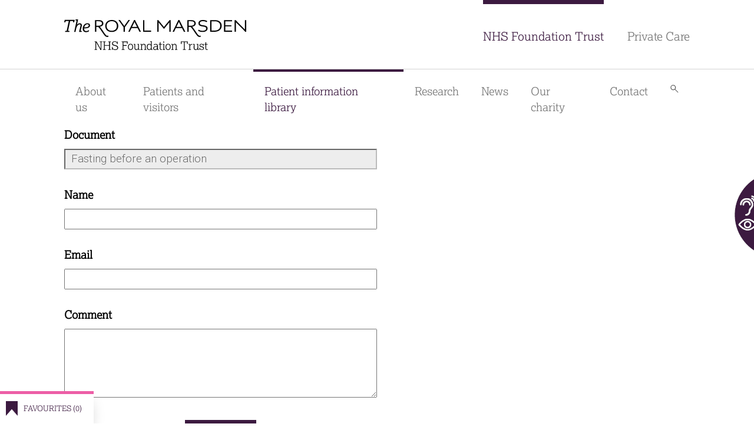

--- FILE ---
content_type: text/html; charset=UTF-8
request_url: https://patientinfolibrary.royalmarsden.nhs.uk/form/feedback-form?source_entity_type=node&source_entity_id=1062
body_size: 6592
content:
<!DOCTYPE html>
<html lang="en" dir="ltr" prefix="content: http://purl.org/rss/1.0/modules/content/  dc: http://purl.org/dc/terms/  foaf: http://xmlns.com/foaf/0.1/  og: http://ogp.me/ns#  rdfs: http://www.w3.org/2000/01/rdf-schema#  schema: http://schema.org/  sioc: http://rdfs.org/sioc/ns#  sioct: http://rdfs.org/sioc/types#  skos: http://www.w3.org/2004/02/skos/core#  xsd: http://www.w3.org/2001/XMLSchema# ">
  <head>
    <link rel="apple-touch-icon" sizes="57x57" href="/themes/custom/rmt/favicons/apple-touch-icon-57x57.png">
    <link rel="apple-touch-icon" sizes="60x60" href="/themes/custom/rmt/favicons/apple-touch-icon-60x60.png">
    <link rel="apple-touch-icon" sizes="72x72" href="/themes/custom/rmt/favicons/apple-touch-icon-72x72.png">
    <link rel="apple-touch-icon" sizes="76x76" href="/themes/custom/rmt/favicons/apple-touch-icon-76x76.png">
    <link rel="apple-touch-icon" sizes="114x114" href="/themes/custom/rmt/favicons/apple-touch-icon-114x114.png">
    <link rel="apple-touch-icon" sizes="120x120" href="/themes/custom/rmt/favicons/apple-touch-icon-120x120.png">
    <link rel="apple-touch-icon" sizes="144x144" href="/themes/custom/rmt/favicons/apple-touch-icon-144x144.png">
    <link rel="apple-touch-icon" sizes="152x152" href="/themes/custom/rmt/favicons/apple-touch-icon-152x152.png">
    <link rel="apple-touch-icon" sizes="180x180" href="/themes/custom/rmt/favicons/apple-touch-icon-180x180.png">
    <link rel="icon" type="image/png" sizes="32x32" href="/themes/custom/rmt/favicons/favicon-32x32.png">
    <link rel="icon" type="image/png" sizes="16x16" href="/themes/custom/rmt/favicons/favicon-16x16.png">
    <link rel="mask-icon" href="/themes/custom/rmt/favicons/safari-pinned-tab.svg" color="#3c1a40">
    <meta name="msapplication-TileColor" content="#ffffff">
    <meta name="theme-color" content="#3c1a40">
    <meta charset="utf-8" />
<noscript><style>form.antibot * :not(.antibot-message) { display: none !important; }</style>
</noscript><link rel="canonical" href="https://patientinfolibrary.royalmarsden.nhs.uk/form/feedback-form" />
<meta property="og:site_name" content="Royal Marsden Patient Information Library" />
<meta property="og:url" content="https://patientinfolibrary.royalmarsden.nhs.uk/form/feedback-form" />
<meta property="og:title" content="Fasting before an operation: Feedback Form" />
<meta property="og:image" content="https://patientinfolibrary.royalmarsden.nhs.uk/sites/default/files/default_meta_images/T20129_Social_Image_AW.jpg" />
<meta name="twitter:card" content="summary" />
<meta name="twitter:title" content="Fasting before an operation: Feedback Form" />
<meta name="twitter:url" content="https://patientinfolibrary.royalmarsden.nhs.uk/form/feedback-form" />
<meta name="Generator" content="Drupal 10 (https://www.drupal.org)" />
<meta name="MobileOptimized" content="width" />
<meta name="HandheldFriendly" content="true" />
<meta name="viewport" content="width=device-width, initial-scale=1.0" />
<script type="application/ld+json">{
    "@context": "https://schema.org",
    "@graph": [
        {
            "@type": "WebPage",
            "@id": "https://patientinfolibrary.royalmarsden.nhs.uk/form/feedback-form"
        }
    ]
}</script>
<link rel="icon" href="/themes/custom/rmt/favicon.ico" type="image/vnd.microsoft.icon" />
<script src="/sites/default/files/google_tag/royal_marsden_patient_library/google_tag.script.js?t97u4t" defer></script>

    <title>Fasting before an operation: Feedback Form | Royal Marsden Patient Information Library</title>
    <link rel="stylesheet" media="all" href="/sites/default/files/css/css_oK0Qo8XZuTmD9mu_2RAP9oZfwPJTO-XjRTQjlDUgtGM.css?delta=0&amp;language=en&amp;theme=rmt&amp;include=[base64]" />
<link rel="stylesheet" media="all" href="/sites/default/files/css/css_wMp68Lde_fFb9wHcO1zrsuTq1AuB0iUGSbAlVGsUrCU.css?delta=1&amp;language=en&amp;theme=rmt&amp;include=[base64]" />

    
  </head>
  <body class="path-webform">
        <a href="#main-content" class="visually-hidden focusable skip-link">
      Skip to main content
    </a>
    
      <div class="dialog-off-canvas-main-canvas" data-off-canvas-main-canvas>
    
<div class="layout-container">

  <header class="header hide-print" role="banner">
    <div class="header__top">
  <div class="container">
      <div class="region region-header">
    <div id="block-rmt-branding" class="block block-system block-system-branding-block block-rmt-branding">
  
    
        <a href="/" rel="home" class="site-logo">
      <img class="logo" loading="eager" src="/themes/custom/rmt/logo.svg" alt="Home" />
    </a>
    </div>

  </div>

    <button class="header__menu-btn hidden-md hidden-lg">
      <span class="sr-only">Menu</span>
      <div class="icon">
        <span class="icon-bar top"></span>
        <span class="icon-bar middle"></span>
        <span class="icon-bar bottom"></span>
      </div>
    </button>
    <nav role="navigation" aria-labelledby="block-sector-menu" id="block-sector" class="block block-menu navigation menu--sector">
            
  <h2 class="visually-hidden" id="block-sector-menu">Sector</h2>
  

        
              <ul class="menu">
                    <li class="menu-item">
        <a href="https://www.royalmarsden.nhs.uk/">NHS Foundation Trust</a>
              </li>
                <li class="menu-item">
        <a href="https://www.royalmarsden.nhs.uk/private-care">Private Care</a>
              </li>
        </ul>
  


  </nav>

  </div>
</div>
<div class="header__main-navigation container">
  <div class="header__main-menu"><nav role="navigation" aria-labelledby="block-rmt-main-menu-menu" id="block-rmt-main-menu" class="block block-menu navigation menu--main">
            
  <h2 class="visually-hidden" id="block-rmt-main-menu-menu">Main navigation</h2>
  

        
              <ul class="menu">
                    <li class="menu-item">
        <a href="https://www.royalmarsden.nhs.uk/about-royal-marsden">About us</a>
              </li>
                <li class="menu-item">
        <a href="https://www.royalmarsden.nhs.uk/your-care">Patients and visitors</a>
              </li>
                <li class="menu-item">
        <a href="/" data-drupal-link-system-path="&lt;front&gt;">Patient information library</a>
              </li>
                <li class="menu-item">
        <a href="https://www.royalmarsden.nhs.uk/about-royal-marsden/our-research">Research</a>
              </li>
                <li class="menu-item">
        <a href="https://www.royalmarsden.nhs.uk/news-and-events">News</a>
              </li>
                <li class="menu-item">
        <a href="https://www.royalmarsden.org/">Our charity</a>
              </li>
                <li class="menu-item">
        <a href="https://www.royalmarsden.nhs.uk/contact-us-0">Contact</a>
              </li>
        </ul>
  


  </nav>
</div>
  <div class="header__search">
    <button class="header__search__btn">
      <span class="sr-only--desktop">Search library</span>
    </button>
    <div class="header__search__block">
      <div class="header__search__go-back hidden-md hidden-lg"><span>Search library</span></div>
      <div class="views-exposed-form bef-exposed-form block block-rmt-search block-rmt-search-form-block block-searchform" data-bef-auto-submit-full-form="" data-bef-auto-submit="" data-bef-auto-submit-delay="500" data-bef-auto-submit-minimum-length="3" data-drupal-selector="views-exposed-form-rmt-search-embed" id="block-searchform">
  
    
      <form action="/search" method="get" id="rmt_search_header.embed" accept-charset="UTF-8">
  <div class="form--inline clearfix">
  <div class="js-form-item form-item js-form-type-search form-type-search js-form-item-keys form-item-keys form-no-label">
      
        <input placeholder="Search library" data-drupal-selector="edit-keys" data-search-api-autocomplete-search="rmt_search" class="form-autocomplete form-text" data-autocomplete-path="/search_api_autocomplete/rmt_search?display=embed&amp;&amp;filter=keys" type="text" id="edit-keys" name="keys" size="30" maxlength="128" />

        </div>
<div class="d-none"></div><div data-drupal-selector="edit-actions" class="form-actions js-form-wrapper form-wrapper" id="edit-actions--2"><input data-bef-auto-submit-click="" class="button js-form-submit form-submit" data-drupal-selector="edit-submit-rmt-search" type="submit" id="edit-submit-rmt-search" value="Search" />
</div>

</div>

</form>

  </div>

    </div>
  </div>
</div>
  </header>

  <main id="main-content" role="main" class="main-content">
    <div id="reciteme-button" class="reciteme hide-print"></div>

      <div class="layout-content">
      <div class="region region-content">
    <div data-drupal-messages-fallback class="hidden"></div>
<div id="block-favouritesblock" class="block block-rmt-document block-favourites-block favourites-block hide-print">
  
    
      <h2 class="favourites-block__title aubergine"><a id="favourites-block__return-url" href="/favourites">FAVOURITES (<span id="favourite-count">0</span>)</a></h2>

  </div>

  </div>

    <div class="container">
      
      <div id="block-rmt-content" class="block block-system block-system-main-block block-rmt-content">
  
    
      <form class="webform-submission-form webform-submission-add-form webform-submission-feedback-form-form webform-submission-feedback-form-add-form webform-submission-feedback-form-node-1062-form webform-submission-feedback-form-node-1062-add-form js-webform-details-toggle webform-details-toggle" data-drupal-selector="webform-submission-feedback-form-node-1062-add-form" action="/form/feedback-form?source_entity_type=node&amp;source_entity_id=1062" method="post" id="webform-submission-feedback-form-node-1062-add-form" accept-charset="UTF-8">
  
  <div class="webform-readonly js-form-item form-item js-form-type-textfield form-type-textfield js-form-item-document form-item-document">
      <label for="edit-document">Document</label>
        <input readonly="readonly" data-drupal-selector="edit-document" type="text" id="edit-document" name="document" value="Fasting before an operation" size="60" maxlength="255" class="form-text" />

        </div>
<div class="js-form-item form-item js-form-type-textfield form-type-textfield js-form-item-name form-item-name">
      <label for="edit-name">Name</label>
        <input data-webform-required-error="Please enter your full name." data-drupal-selector="edit-name" type="text" id="edit-name" name="name" value="" size="60" maxlength="255" class="form-text" />

        </div>
<div class="js-form-item form-item js-form-type-email form-type-email js-form-item-email form-item-email">
      <label for="edit-email">Email</label>
        <input data-webform-required-error="Please enter your email." data-drupal-selector="edit-email" type="email" id="edit-email" name="email" value="" size="60" maxlength="254" class="form-email" />

        </div>
<div class="js-form-item form-item js-form-type-textarea form-type-textarea js-form-item-comment form-item-comment">
      <label for="edit-comment" class="js-form-required form-required">Comment</label>
        <div class="form-textarea-wrapper">
  <textarea data-webform-required-error="Please enter a comment." data-drupal-selector="edit-comment" id="edit-comment" name="comment" rows="5" cols="60" class="form-textarea required resize-vertical" required="required" aria-required="true"></textarea>
</div>

        </div>
<input autocomplete="off" data-drupal-selector="form-dhv4lpmznorgzjt1gjzg0kkef7ebc2h2qollgvvv-fg" type="hidden" name="form_build_id" value="form-dHV4lPmZnoRGZjT1GJzG0Kkef7Ebc2h2qOLlgvVV_Fg" />
<input data-drupal-selector="edit-webform-submission-feedback-form-node-1062-add-form" type="hidden" name="form_id" value="webform_submission_feedback_form_node_1062_add_form" />
<div data-drupal-selector="edit-actions" class="form-actions js-form-wrapper form-wrapper" id="edit-actions"><input class="webform-button--submit button button--primary js-form-submit form-submit" data-drupal-selector="edit-submit" type="submit" id="edit-submit" name="op" value="Submit" />

</div>
<div class="url-textfield js-form-wrapper form-wrapper" style="display: none !important;"><div class="js-form-item form-item js-form-type-textfield form-type-textfield js-form-item-url form-item-url">
      <label for="edit-url">Leave this field blank</label>
        <input autocomplete="off" data-drupal-selector="edit-url" type="text" id="edit-url" name="url" value="" size="20" maxlength="128" class="form-text" />

        </div>
</div>


  
</form>

  </div>

    </div>
  </div>
    
    
  </main>

      <footer class="footer hide-print" role="contentinfo">
      <div class="container">
  <div class="footer__logos">
    <a class="footer__logos__nhs" href="/">
      <img loading="lazy" src="/themes/custom/rmt/dist/img/Marsden_crest_white.png" alt="TRM crest">
      <img loading="lazy" src="/themes/custom/rmt/dist/img/Marsden_NHS_white.png" alt="NHS">
    </a>
    <div class="footer__logos__right">
      <img loading="lazy" src="/themes/custom/rmt/dist/img/pc-accreditations-black-april-2015.svg" alt="Accreditation logos">
              <div id="block-socialmediafooter" class="block block-block-content block-block-content924b18c2-6402-4b91-8fdf-07e586db895a block-socialmediafooter">
  
    
      
      <div class="field field--name-field-social-media-platform field--type-entity-reference-revisions field--label-hidden field-social-media-platform field__items">
              <div class="field__item">  <div class="paragraph paragraph--type--social-media-cta paragraph--view-mode--default social-media-cta">
          
            <div class="field field--name-field-social-media-link field--type-link field--label-hidden field-social-media-link field__item"><a href="https://twitter.com/royalmarsdenNHS">https://twitter.com/royalmarsdenNHS</a></div>
      
      </div>
</div>
              <div class="field__item">  <div class="paragraph paragraph--type--social-media-cta paragraph--view-mode--default social-media-cta">
          
            <div class="field field--name-field-social-media-link field--type-link field--label-hidden field-social-media-link field__item"><a href="https://www.facebook.com/royalmarsdenchelsea/">https://www.facebook.com/royalmarsdenchelsea/</a></div>
      
      </div>
</div>
          </div>
  
  </div>

          </div>
  </div>
    <div class="region region-footer">
    <div id="block-copyrighttext" class="block block-block-content block-block-contenteae4e927-d021-426b-b9a8-11a5c48b24f5 block-copyrighttext">
  
    
      
            <div class="clearfix text-formatted field field--name-body field--type-text-with-summary field--label-hidden body field__item"><p>This website and its content is copyright of The Royal Marsden NHS Foundation Trust<br>
© 2021 The Royal Marsden NHS Foundation Trust. All rights reserved.</p></div>
      
  </div>
<nav role="navigation" aria-labelledby="block-rmt-footer-menu" id="block-rmt-footer" class="block block-menu navigation menu--footer">
            
  <h2 class="visually-hidden" id="block-rmt-footer-menu">Footer menu</h2>
  

        
              <ul class="menu">
                    <li class="menu-item">
        <a href="https://www.royalmarsden.nhs.uk/about-royal-marsden">About us</a>
              </li>
                <li class="menu-item">
        <a href="https://www.royalmarsden.nhs.uk/contact-us-0">Contact</a>
              </li>
                <li class="menu-item">
        <a href="https://www.royalmarsden.nhs.uk/Privacyandcookies">Privacy and cookies</a>
              </li>
                <li class="menu-item">
        <a href="https://www.royalmarsden.nhs.uk/sitemap">Sitemap</a>
              </li>
                <li class="menu-item">
        <a href="https://www.royalmarsden.nhs.uk/terms-conditions">Terms and conditions</a>
              </li>
                <li class="menu-item">
        <a href="https://www.royalmarsden.nhs.uk/working-royal-marsden">Working for The Royal Marsden</a>
              </li>
        </ul>
  


  </nav>

  </div>

</div>
    </footer>
  
</div>
  </div>

    
    <script type="application/json" data-drupal-selector="drupal-settings-json">{"path":{"baseUrl":"\/","pathPrefix":"","currentPath":"webform\/feedback_form","currentPathIsAdmin":false,"isFront":false,"currentLanguage":"en","civiccookiecontrol_path":"modules\/contrib\/civicccookiecontrol","currentQuery":{"source_entity_id":"1062","source_entity_type":"node"}},"pluralDelimiter":"\u0003","suppressDeprecationErrors":true,"ajaxPageState":{"libraries":"[base64]","theme":"rmt","theme_token":null},"ajaxTrustedUrl":{"form_action_p_pvdeGsVG5zNF_XLGPTvYSKCf43t8qZYSwcfZl2uzM":true,"\/form\/feedback-form":true},"civiccookiecontrol":"{\u0022apiKey\u0022:\u0022bd1e1bd471a737934ee3aff5e2adfbaf86205579\u0022,\u0022product\u0022:\u0022COMMUNITY\u0022,\u0022logConsent\u0022:false,\u0022consentCookieExpiry\u0022:90,\u0022encodeCookie\u0022:false,\u0022subDomains\u0022:true,\u0022notifyOnce\u0022:false,\u0022rejectButton\u0022:false,\u0022toggleType\u0022:\u0022slider\u0022,\u0022closeStyle\u0022:\u0022icon\u0022,\u0022settingsStyle\u0022:\u0022button\u0022,\u0022initialState\u0022:\u0022OPEN\u0022,\u0022layout\u0022:\u0022SLIDEOUT\u0022,\u0022position\u0022:\u0022LEFT\u0022,\u0022theme\u0022:\u0022LIGHT\u0022,\u0022necessaryCookies\u0022:[],\u0022optionalCookies\u0022:[{\u0022name\u0022:\u0022Analytics\u0022,\u0022label\u0022:\u0022Analytics\u0022,\u0022description\u0022:\u0022\u003Cp\u003EWe\u0027d like to set Google Analytics cookies to help us to improve our website by collecting and reporting information on how you use it. The cookies collect information in a way that does not directly identify anyone. For more information on how these cookies work, please see our \\\u0022\u003Ca href=\\\u0022https:\/\/www.royalmarsden.nhs.uk\/privacy-and-cookies\\\u0022\u003ECookies page\u003C\/a\u003E\\\u0022.\u003C\/p\u003E\\r\\n\u0022,\u0022cookies\u0022:[\u0022_ga\u0022,\u0022_gid\u0022],\u0022onAccept\u0022:\u0022function(){}\u0022,\u0022onRevoke\u0022:\u0022function(){}\u0022,\u0022recommendedState\u0022:true,\u0022lawfulBasis\u0022:\u0022consent\u0022}],\u0022excludedCountries\u0022:[],\u0022debug\u0022:false,\u0022setInnerHTML\u0022:true,\u0022mode\u0022:\u0022GDPR\u0022,\u0022acceptBehaviour\u0022:\u0022recommended\u0022,\u0022closeOnGlobalChange\u0022:true,\u0022notifyDismissButton\u0022:true,\u0022sameSiteCookie\u0022:true,\u0022sameSiteValue\u0022:\u0022Strict\u0022,\u0022iabCMP\u0022:false,\u0022statement\u0022:[],\u0022ccpaConfig\u0022:[],\u0022accessibility\u0022:{\u0022accessKey\u0022:\u0022C\u0022,\u0022overlay\u0022:true,\u0022outline\u0022:true,\u0022disableSiteScrolling\u0022:false},\u0022text\u0022:{\u0022title\u0022:\u0022This site uses cookies to store information on your computer.\u0022,\u0022intro\u0022:\u0022\u003Cp\u003EWe use cookies to give you the best possible experience. If you continue, we\u2019ll assume you are happy to receive the cookies we place.\u0026nbsp;\u003Ca href=\\\u0022https:\/\/www.royalmarsden.nhs.uk\/Privacyandcookies\\\u0022\u003EPrivacy and cookies information.\u003C\/a\u003E\u003C\/p\u003E\\r\\n\u0022,\u0022acceptRecommended\u0022:\u0022Accept Recommended Settings\u0022,\u0022acceptSettings\u0022:\u0022I Accept\u0022,\u0022rejectSettings\u0022:\u0022I Do Not Accept\u0022,\u0022necessaryTitle\u0022:\u0022Necessary Cookies\u0022,\u0022necessaryDescription\u0022:\u0022\u003Cp\u003ENecessary cookies enable core functionality. The website cannot function properly without these cookies, and can only be disabled by changing your browser preferences.\u003C\/p\u003E\\r\\n\u0022,\u0022thirdPartyTitle\u0022:\u0022Warning: Some cookies require your attention.\u0022,\u0022thirdPartyDescription\u0022:\u0022\u003Cp\u003EConsent for the following cookies could not be automatically revoked. Please follow the link(s) below to opt out manually.\u003C\/p\u003E\\r\\n\u0022,\u0022on\u0022:\u0022On\u0022,\u0022off\u0022:\u0022Off\u0022,\u0022notifyTitle\u0022:\u0022Your choice regarding cookies on this site\u0022,\u0022notifyDescription\u0022:\u0022\u003Cp\u003EWe use cookies to optimise site functionality and give you the best possible experience.\u003C\/p\u003E\\r\\n\u0022,\u0022accept\u0022:\u0022I Accept\u0022,\u0022reject\u0022:\u0022I Reject\u0022,\u0022settings\u0022:\u0022Cookie Preferences\u0022,\u0022closeLabel\u0022:\u0022Close\u0022,\u0022cornerButton\u0022:\u0022Set cookie preferences.\u0022,\u0022landmark\u0022:\u0022Cookie preferences.\u0022,\u0022showVendors\u0022:\u0022Show vendors within this category\u0022,\u0022thirdPartyCookies\u0022:\u0022This vendor may set third party cookies.\u0022,\u0022readMore\u0022:\u0022Read more\u0022},\u0022branding\u0022:{\u0022fontSizeTitle\u0022:\u0022em\u0022,\u0022fontSize\u0022:\u0022em\u0022,\u0022buttonIconWidth\u0022:\u0022px\u0022,\u0022buttonIconHeight\u0022:\u0022px\u0022,\u0022rejectText\u0022:null,\u0022rejectBackground\u0022:\u0022\u0022,\u0022closeText\u0022:\u0022\u0022,\u0022closeBackground\u0022:\u0022\u0022,\u0022notifyFontColor\u0022:\u0022\u0022,\u0022notifyBackgroundColor \u0022:\u0022\u0022},\u0022locales\u0022:[]}","better_exposed_filters":{"autosubmit_exclude_textfield":true},"search_api_autocomplete":{"rmt_search":{"auto_submit":true}},"user":{"uid":0,"permissionsHash":"91673588119a2508e57fc28f021eff8ef1b3bc39cc7751c0c4f380714248f79b"}}</script>
<script src="/sites/default/files/js/js_C_M5B8QSkixaq3JZe8DikX3amlRbBwcCjuWNf-YJG5U.js?scope=footer&amp;delta=0&amp;language=en&amp;theme=rmt&amp;include=[base64]"></script>
<script src="https://cc.cdn.civiccomputing.com/9/cookieControl-9.x.min.js"></script>
<script src="/sites/default/files/js/js_Kk6pjkD9nDQ1dROc_7t6O5pgT8Dcdpxc7Kc2MFTTlKg.js?scope=footer&amp;delta=2&amp;language=en&amp;theme=rmt&amp;include=[base64]"></script>

  </body>
</html>


--- FILE ---
content_type: text/css; charset=utf-8
request_url: https://patientinfolibrary.royalmarsden.nhs.uk/sites/default/files/css/css_wMp68Lde_fFb9wHcO1zrsuTq1AuB0iUGSbAlVGsUrCU.css?delta=1&language=en&theme=rmt&include=eJx1kGuOwzAIhC9k2UeysDNxrOKHgOxu9vSbTStVatVfiA-GQZNgBon4mUOxxLXy2Woo6BBil5lUj9CgSgXq8hCEPqQR11-4SUJFaG4aFtknsX8Sv_e5J666YXHSLKz0NXapBo2JR77dIbAkyre4nkcvUngk4qh2cO3lQoJ8ymKDU5DkLdKskXYbebTJMIQP3OmhhhYSKdw30r9JeFQPRkM3v8CosnobpfDntUcGb_Pr8Vdo2yny9_T-AH1zi5A
body_size: 5991
content:
@import url(https://fonts.googleapis.com/css?family=Roboto:300,400,700i&display=swap);@import url(https://fonts.googleapis.com/css?family=Roboto:300,400,700i&display=swap);@import url(https://fonts.googleapis.com/css?family=Roboto:300,400,700i&display=swap);@import url(https://fonts.googleapis.com/css?family=Roboto:300,400,700i&display=swap);@import url(https://fonts.googleapis.com/css?family=Roboto:300,400,700i&display=swap);@import url(https://fonts.googleapis.com/css?family=Roboto:300,400,700i&display=swap);@import url(https://fonts.googleapis.com/css?family=Roboto:300,400,700i&display=swap);@import url(https://fonts.googleapis.com/css?family=Roboto:300,400,700i&display=swap);
/* @license MIT https://github.com/necolas/normalize.css/blob/3.0.3/LICENSE.md */
html{font-family:sans-serif;-ms-text-size-adjust:100%;-webkit-text-size-adjust:100%;}body{margin:0;}article,aside,details,figcaption,figure,footer,header,hgroup,main,menu,nav,section,summary{display:block;}audio,canvas,progress,video{display:inline-block;vertical-align:baseline;}audio:not([controls]){display:none;height:0;}[hidden],template{display:none;}a{background-color:transparent;}a:active,a:hover{outline:0;}abbr[title]{border-bottom:1px dotted;}b,strong{font-weight:bold;}dfn{font-style:italic;}h1{font-size:2em;margin:0.67em 0;}mark{background:#ff0;color:#000;}small{font-size:80%;}sub,sup{font-size:75%;line-height:0;position:relative;vertical-align:baseline;}sup{top:-0.5em;}sub{bottom:-0.25em;}img{border:0;}svg:not(:root){overflow:hidden;}figure{margin:1em 40px;}hr{box-sizing:content-box;height:0;}pre{overflow:auto;}code,kbd,pre,samp{font-family:monospace,monospace;font-size:1em;}button,input,optgroup,select,textarea{color:inherit;font:inherit;margin:0;}button{overflow:visible;}button,select{text-transform:none;}button,html input[type="button"],input[type="reset"],input[type="submit"]{-webkit-appearance:button;cursor:pointer;}button[disabled],html input[disabled]{cursor:default;}button::-moz-focus-inner,input::-moz-focus-inner{border:0;padding:0;}input{line-height:normal;}input[type="checkbox"],input[type="radio"]{box-sizing:border-box;padding:0;}input[type="number"]::-webkit-inner-spin-button,input[type="number"]::-webkit-outer-spin-button{height:auto;}input[type="search"]{-webkit-appearance:textfield;box-sizing:content-box;}input[type="search"]::-webkit-search-cancel-button,input[type="search"]::-webkit-search-decoration{-webkit-appearance:none;}fieldset{border:1px solid #c0c0c0;margin:0 2px;padding:0.35em 0.625em 0.75em;}legend{border:0;padding:0;}textarea{overflow:auto;}optgroup{font-weight:bold;}table{border-collapse:collapse;border-spacing:0;}td,th{padding:0;}
@media (min--moz-device-pixel-ratio:0){summary{display:list-item;}}
/* @license GPL-2.0-or-later https://www.drupal.org/licensing/faq */
.messages{padding:15px 20px 15px 35px;word-wrap:break-word;border:1px solid;border-width:1px 1px 1px 0;border-radius:2px;background:no-repeat 10px 17px;overflow-wrap:break-word;}[dir="rtl"] .messages{padding-right:35px;padding-left:20px;text-align:right;border-width:1px 0 1px 1px;background-position:right 10px top 17px;}.messages + .messages{margin-top:1.538em;}.messages__list{margin:0;padding:0;list-style:none;}.messages__item + .messages__item{margin-top:0.769em;}.messages--status{color:#325e1c;border-color:#c9e1bd #c9e1bd #c9e1bd transparent;background-color:#f3faef;background-image:url(/themes/contrib/classy/images/icons/73b355/check.svg);box-shadow:-8px 0 0 #77b259;}[dir="rtl"] .messages--status{margin-left:0;border-color:#c9e1bd transparent #c9e1bd #c9e1bd;box-shadow:8px 0 0 #77b259;}.messages--warning{color:#734c00;border-color:#f4daa6 #f4daa6 #f4daa6 transparent;background-color:#fdf8ed;background-image:url(/themes/contrib/classy/images/icons/e29700/warning.svg);box-shadow:-8px 0 0 #e09600;}[dir="rtl"] .messages--warning{border-color:#f4daa6 transparent #f4daa6 #f4daa6;box-shadow:8px 0 0 #e09600;}.messages--error{color:#a51b00;border-color:#f9c9bf #f9c9bf #f9c9bf transparent;background-color:#fcf4f2;background-image:url(/themes/contrib/classy/images/icons/e32700/error.svg);box-shadow:-8px 0 0 #e62600;}[dir="rtl"] .messages--error{border-color:#f9c9bf transparent #f9c9bf #f9c9bf;box-shadow:8px 0 0 #e62600;}.messages--error p.error{color:#a51b00;}
@font-face{font-family:LexiaLight;src:url(/themes/custom/rmt/fonts/LexiaLight/LexiaLight-Regular.eot);src:url(/themes/custom/rmt/fonts/LexiaLight/LexiaLight-Regular.eot?#iefix) format("embedded-opentype"),url(/themes/custom/rmt/fonts/LexiaLight/LexiaLight-Regular.ttf) format("truetype"),url(/themes/custom/rmt/fonts/LexiaLight/LexiaLight-Regular.woff) format("woff"),url(/themes/custom/rmt/fonts/LexiaLight/LexiaLight-Regular.woff2) format("woff2");font-weight:400;font-style:normal;font-display:swap}.favourites-block{background-color:#fff;border-top:.5rem solid #ed5ea6;box-shadow:0 1.5rem 2.5rem -.5rem rgba(0,0,0,.2);padding:1rem 2rem 1rem 4rem;bottom:0;z-index:10;max-width:70vw}.favourites-block.block{position:fixed}.favourites-block::before{content:'';background-image:url(/themes/custom/rmt/dist/img/bookmark-purple-fill.svg);background-position:center center;background-repeat:no-repeat;background-size:100%;display:block;margin-right:4rem;height:2.5rem;width:2rem;position:absolute;left:1rem}.favourites-block__title{font-size:1.3rem;margin:0;text-transform:uppercase}@media (min-width:992px){.favourites-block{max-width:28rem}.favourites-block::before{top:1.2rem}}
@font-face{font-family:LexiaLight;src:url(/themes/custom/rmt/fonts/LexiaLight/LexiaLight-Regular.eot);src:url(/themes/custom/rmt/fonts/LexiaLight/LexiaLight-Regular.eot?#iefix) format("embedded-opentype"),url(/themes/custom/rmt/fonts/LexiaLight/LexiaLight-Regular.ttf) format("truetype"),url(/themes/custom/rmt/fonts/LexiaLight/LexiaLight-Regular.woff) format("woff"),url(/themes/custom/rmt/fonts/LexiaLight/LexiaLight-Regular.woff2) format("woff2");font-weight:400;font-style:normal;font-display:swap}.form-item{margin-bottom:3rem}.form-item label{display:block;font-family:LexiaLight,Helvetica,Arial,sans-serif;font-weight:700;margin-bottom:1rem}div.form-type-textfield{display:inline-block}.form-email,.form-text,.form-textarea{padding:.5rem 1rem;width:100%}
.webform-submission-feedback-form-form{margin-bottom:5rem}@media (min-width:992px){.webform-submission-feedback-form-form{width:50%}}
@font-face{font-family:LexiaLight;src:url(/themes/custom/rmt/fonts/LexiaLight/LexiaLight-Regular.eot);src:url(/themes/custom/rmt/fonts/LexiaLight/LexiaLight-Regular.eot?#iefix) format("embedded-opentype"),url(/themes/custom/rmt/fonts/LexiaLight/LexiaLight-Regular.ttf) format("truetype"),url(/themes/custom/rmt/fonts/LexiaLight/LexiaLight-Regular.woff) format("woff"),url(/themes/custom/rmt/fonts/LexiaLight/LexiaLight-Regular.woff2) format("woff2");font-weight:400;font-style:normal;font-display:swap}.search-api-autocomplete-search.ui-widget-content{border:0;box-shadow:0 1.5rem 2.5rem -.5rem rgba(0,0,0,.2)}.search-api-autocomplete-search .search-api-autocomplete-suggestion{color:#3c1a40;display:-ms-flexbox;display:flex;font-family:LexiaLight,Helvetica,Arial,sans-serif;padding:1.5rem}.search-api-autocomplete-search .autocomplete-suggestion-suggestion-suffix,.search-api-autocomplete-search .autocomplete-suggestion-user-input{font-size:2rem}.search-api-autocomplete-search .autocomplete-suggestion-results-count{font-size:1.3rem;margin-left:auto;position:static}.search-api-autocomplete-search .ui-menu-item-wrapper.ui-state-active .search-api-autocomplete-suggestion{background-color:rgba(0,0,0,.05);color:#3c1a40}
body,html{-webkit-text-size-adjust:100%;line-height:1.15}button,hr,input{overflow:visible}progress,sub,sup{vertical-align:baseline}[type=checkbox],[type=radio],legend{box-sizing:border-box;padding:0}html{box-sizing:border-box}*,:after,:before{box-sizing:inherit}body{margin:0}details,main{display:block}hr{box-sizing:content-box;height:0}code,kbd,pre,samp{font-family:monospace;font-size:1em}a{background-color:transparent}abbr[title]{border-bottom:none;text-decoration:underline;-webkit-text-decoration:underline dotted;text-decoration:underline dotted}b,strong{font-weight:700}small{font-size:80%}sub,sup{font-size:75%;line-height:0;position:relative}sub{bottom:-.25em}sup{top:-.5em}img{border-style:none}button,input,optgroup,select,textarea{font-family:inherit;font-size:100%;line-height:1.15;margin:0}button,select{text-transform:none}[type=button],[type=reset],[type=submit],button{-webkit-appearance:button}[type=button]::-moz-focus-inner,[type=reset]::-moz-focus-inner,[type=submit]::-moz-focus-inner,button::-moz-focus-inner{border-style:none;padding:0}[type=button]:-moz-focusring,[type=reset]:-moz-focusring,[type=submit]:-moz-focusring,button:-moz-focusring{outline:ButtonText dotted 1px}fieldset{padding:.35em .75em .625em}legend{color:inherit;display:table;max-width:100%;white-space:normal}textarea{overflow:auto}[type=number]::-webkit-inner-spin-button,[type=number]::-webkit-outer-spin-button{height:auto}[type=search]{-webkit-appearance:textfield;outline-offset:-2px}[type=search]::-webkit-search-decoration{-webkit-appearance:none}::-webkit-file-upload-button{-webkit-appearance:button;font:inherit}summary{display:list-item}[hidden],template{display:none}
.button--back::before,.button--download::before,.button--next::after,.button--pink::before{content:"";background-position:center center;background-repeat:no-repeat;background-size:100%;height:2.1rem;width:2.1rem}@font-face{font-family:LexiaLight;src:url(/themes/custom/rmt/fonts/LexiaLight/LexiaLight-Regular.eot);src:url(/themes/custom/rmt/fonts/LexiaLight/LexiaLight-Regular.eot?#iefix) format("embedded-opentype"),url(/themes/custom/rmt/fonts/LexiaLight/LexiaLight-Regular.ttf) format("truetype"),url(/themes/custom/rmt/fonts/LexiaLight/LexiaLight-Regular.woff) format("woff"),url(/themes/custom/rmt/fonts/LexiaLight/LexiaLight-Regular.woff2) format("woff2");font-weight:400;font-style:normal;font-display:swap}a{color:#3c1a40;text-decoration:none}a:active,a:focus,a:hover{text-decoration:underline}a:focus{outline:#3c1a40 solid .1rem}.button,button[type=button]{background-color:#3c1a40;border:0;color:#fff;display:table;font-family:LexiaLight,Helvetica,Arial,sans-serif;font-weight:700;margin:0 auto;padding:1.5rem 3rem;text-align:center;text-decoration:none;transition:background-color .2s ease-in,color .2s ease-in}.button:focus,button[type=button]:focus{outline:#3c1a40 solid .1rem;outline-offset:.1rem}.button--white{background-color:#fff;color:#3c1a40}.button--outlined{background-color:transparent;border:.1rem solid #3c1a40;color:#3c1a40}.button--outlined:focus,.button--outlined:hover{background-color:#3c1a40;color:#fff}.button--back,.button--download,.button--pink{display:-ms-inline-flexbox;display:inline-flex;-ms-flex-align:center;align-items:center;margin:0}.button--back::before,.button--download::before,.button--pink::before{background-image:url(/themes/custom/rmt/dist/img/download-white-fill.svg);display:block;margin-right:1rem}.button--recite-me{cursor:pointer;margin:0}.button--back::before{background-image:url(/themes/custom/rmt/dist/img/download-purple-fill.svg);-webkit-transform:rotate(90deg);-ms-transform:rotate(90deg);transform:rotate(90deg)}.button--back:focus::before,.button--back:hover::before{background-image:url(/themes/custom/rmt/dist/img/download-white-fill.svg)}.button--next{display:-ms-inline-flexbox;display:inline-flex;-ms-flex-align:center;align-items:center;margin:0}.button--next::after{background-image:url(/themes/custom/rmt/dist/img/download-purple-fill.svg);display:block;margin-left:1rem;-webkit-transform:rotate(-90deg);-ms-transform:rotate(-90deg);transform:rotate(-90deg)}.button--next:focus::after,.button--next:hover::after,.button--pink::before,.button--pink:focus::before,.button--pink:hover::before{background-image:url(/themes/custom/rmt/dist/img/download-white-fill.svg)}.button--pink{background-color:#ed5ea6;color:#fff;margin:2rem 0}.button--pink::before{-webkit-transform:rotate(90deg);-ms-transform:rotate(90deg);transform:rotate(90deg)}@font-face{font-family:LexiaLight;src:url(/themes/custom/rmt/fonts/LexiaLight/LexiaLight-Regular.eot);src:url(/themes/custom/rmt/fonts/LexiaLight/LexiaLight-Regular.eot?#iefix) format("embedded-opentype"),url(/themes/custom/rmt/fonts/LexiaLight/LexiaLight-Regular.ttf) format("truetype"),url(/themes/custom/rmt/fonts/LexiaLight/LexiaLight-Regular.woff) format("woff"),url(/themes/custom/rmt/fonts/LexiaLight/LexiaLight-Regular.woff2) format("woff2");font-weight:400;font-style:normal;font-display:swap}html{font-size:62.5%}body{color:#000;font-family:Roboto,Helvetica,Arial,sans-serif;font-weight:300;font-size:1.866rem;line-height:1.5;-webkit-font-smoothing:antialiased;-moz-osx-font-smoothing:grayscale}.h1,.h2,.h3,.h4,h1,h2,h3,h4,h5,h6{font-family:LexiaLight,Helvetica,Arial,sans-serif;font-weight:400}.h1,h1{font-size:3rem;line-height:3rem}@media (min-width:992px){.h1,h1{font-size:3.8rem;line-height:3.8rem}}.h2,h2{font-size:2.4rem;line-height:2.4rem}@media (min-width:992px){.h2,h2{font-size:3rem;line-height:3rem}}.h3,h3{font-size:2.2rem;line-height:2.2rem}@media (min-width:992px){.h3,h3{font-size:2.4rem;line-height:2.4rem}}.h4,h4{font-size:2rem;line-height:2rem}@media (min-width:992px){.h4,h4{font-size:2.2rem;line-height:2.2rem}}h5{font-size:1.8rem;line-height:1.8rem}h6{font-size:2rem;line-height:2rem}p{margin:1rem 0}@media (max-width:767px){.hidden-xs{display:none}}@media (min-width:768px) and (max-width:991px){.hidden-sm{display:none}}@media (min-width:992px) and (max-width:1199px){.hidden-md{display:none}}.container{margin:0 auto;padding-left:3.5rem;padding-right:3.5rem;width:100%}@media (min-width:1200px){.hidden-lg{display:none}.container{padding-left:1rem;padding-right:1rem;width:108.2rem}}.row{display:-ms-flexbox;display:flex;-ms-flex-direction:column;flex-direction:column;-ms-flex-wrap:wrap;flex-wrap:wrap;margin-right:-15px;margin-left:-15px}@media (min-width:768px){.row{-ms-flex-direction:row;flex-direction:row}}.hide{display:none}.sr-only{position:absolute;width:.1rem;height:.1rem;padding:0;margin:-.1rem;overflow:hidden;clip:rect(0,0,0,0);border:0}@media (min-width:992px){h5{font-size:2rem;line-height:2rem}.sr-only--desktop{position:absolute;width:.1rem;height:.1rem;padding:0;margin:-.1rem;overflow:hidden;clip:rect(0,0,0,0);border:0}}.visually-hidden{margin:0}img{display:block;height:auto;max-width:100%}.component__title{font-size:2.8rem;line-height:3.2rem;margin-top:0}.component__title--white{color:#fff}.page--4xx .region-content{padding:5rem 0}.aubergine{color:#3c1a40}@media print{.hide-print{display:none!important}img{page-break-before:auto;page-break-after:auto;page-break-inside:avoid}.component__title--white{color:#000}}.block-local-tasks-block ul{list-style:none;margin-top:0;padding:1.5rem;text-align:center}.block-local-tasks-block ul li{display:block;margin-bottom:2rem}.block-local-tasks-block ul li:last-child{margin-bottom:0}@media (min-width:992px){.component__title{font-size:3.8rem;line-height:4.3rem}.block-local-tasks-block ul{padding:2rem}.block-local-tasks-block ul li{display:inline-block;margin-bottom:0;margin-right:2rem}}
.menu--sector .menu-item a,.menu--sector .menu-item a:hover{transition:border-top-color .2s ease-in}@font-face{font-family:LexiaLight;src:url(/themes/custom/rmt/fonts/LexiaLight/LexiaLight-Regular.eot);src:url(/themes/custom/rmt/fonts/LexiaLight/LexiaLight-Regular.eot?#iefix) format("embedded-opentype"),url(/themes/custom/rmt/fonts/LexiaLight/LexiaLight-Regular.ttf) format("truetype"),url(/themes/custom/rmt/fonts/LexiaLight/LexiaLight-Regular.woff) format("woff"),url(/themes/custom/rmt/fonts/LexiaLight/LexiaLight-Regular.woff2) format("woff2");font-weight:400;font-style:normal;font-display:swap}.menu-open{height:100%;overflow:hidden;position:relative}.header .menu a{font-family:LexiaLight,Helvetica,Arial,sans-serif}.header__top{background-color:#fff;border-bottom:.1rem solid rgba(0,0,0,.17);position:relative}.region-header{padding:2rem 0}.header__main-menu .menu,.menu--sector .menu{list-style:none;margin:0;padding-left:0}.menu--sector .menu{display:-ms-flexbox;display:flex}.menu--sector .menu-item a{border-top:.4rem solid transparent;color:#757575;display:block;padding:1rem;font-size:1.5rem;text-decoration:none}.menu--sector .menu-item a:hover,.menu--sector .menu-item:first-of-type a{border-top-color:#3c1a40;color:#3c1a40}.menu--sector .menu-item:last-child a{margin-right:0;margin-left:2rem}.site-logo{display:block;height:3rem;margin:1.3rem 0}.site-logo .logo{height:100%}.header__menu-btn{background-color:transparent;border:0;border-radius:0;padding:0 .5rem;position:absolute;right:1.5rem;top:1.5rem}.header__menu-btn:focus,.header__menu-btn:hover{outline:0}.header__menu-btn .icon{position:relative;margin:1.5rem;height:2.6rem;width:4rem}.header__menu-btn .icon-bar{position:absolute;top:0;width:4rem;height:.2rem;background-color:#3c1a40;transition:all .4s;left:0}.header__menu-btn .top{top:.2rem}.header__menu-btn .middle{top:1.2rem}.header__menu-btn .bottom{top:2.2rem}.header__menu-btn.open .top{top:1.2rem;-webkit-transform:rotate(45deg);-ms-transform:rotate(45deg);transform:rotate(45deg)}.header__menu-btn.open .middle{left:1.5rem;width:0}.header__menu-btn.open .bottom{top:1.2rem;-webkit-transform:rotate(135deg);-ms-transform:rotate(135deg);transform:rotate(135deg)}@media (max-width:991px){.header__top>.container{padding-left:1.5rem;padding-right:1.5rem}.header__main-navigation{background-color:#fff;height:0;overflow:hidden;left:0;top:0;margin:0;display:-ms-flexbox;display:flex;-ms-flex-direction:column;flex-direction:column;padding:0;position:relative;transition:height 1s ease-in-out;z-index:11}.header__main-navigation.open{box-shadow:0 1.5rem 2.5rem -.5rem rgba(0,0,0,.2);height:calc(100vh - 18rem);overflow-y:scroll;padding-bottom:3rem}.header__main-menu a{color:#3c1a40;display:block;line-height:3.3rem;padding:1rem 3.5rem}}@media (min-width:992px){.header__top .container{display:-ms-flexbox;display:flex;-ms-flex-align:center;align-items:center;-ms-flex-pack:justify;justify-content:space-between}.menu--sector,.region-header{width:47%}.region-header{padding:0}.menu--sector .menu{-ms-flex-pack:end;justify-content:flex-end}.menu--sector .menu-item a{border-top-width:.7rem;font-size:2rem;margin:0 2rem;padding:4rem 0}.header__main-navigation{display:-ms-flexbox;display:flex;-ms-flex-align:start;align-items:flex-start;-ms-flex-pack:justify;justify-content:space-between}.header__main-menu{width:100%}.header__main-menu .menu{display:-ms-flexbox;display:flex}.header__main-menu .menu-item:last-child{margin-left:auto}.header__main-menu .menu-item a{border-top:.4rem solid transparent;color:#757575;display:block;padding:2rem 1.3rem;transition:border-top-color .2s ease-in,color .2s ease-in}.header__main-menu .menu-item a.is-active,.header__main-menu .menu-item a:hover,.header__main-menu .menu-item:nth-child(3) a{border-top-color:#3c1a40;color:#3c1a40;transition:border-top-color .2s ease-in,color .2s ease-in}.site-logo{height:5.2rem;margin:2rem 0}}@media (min-width:1200px){.header__main-menu .menu-item a{padding:2rem 1.9rem}}
@font-face{font-family:LexiaLight;src:url(/themes/custom/rmt/fonts/LexiaLight/LexiaLight-Regular.eot);src:url(/themes/custom/rmt/fonts/LexiaLight/LexiaLight-Regular.eot?#iefix) format("embedded-opentype"),url(/themes/custom/rmt/fonts/LexiaLight/LexiaLight-Regular.ttf) format("truetype"),url(/themes/custom/rmt/fonts/LexiaLight/LexiaLight-Regular.woff) format("woff"),url(/themes/custom/rmt/fonts/LexiaLight/LexiaLight-Regular.woff2) format("woff2");font-weight:400;font-style:normal;font-display:swap}.footer{background-color:#3c1a40}.footer a:focus{outline-color:#fff}.footer .menu{list-style:none;margin:0;padding:2rem 0;display:-ms-flexbox;display:flex;-ms-flex-direction:column;flex-direction:column;-ms-flex-align:end;align-items:flex-end}.footer .menu-item a{color:#fff;font-size:1.3rem;line-height:2rem}.footer__logos{display:-ms-flexbox;display:flex;-ms-flex-align:start;align-items:flex-start;-ms-flex-pack:justify;justify-content:space-between;padding-top:3rem}.footer__logos img{height:6rem}.footer__logos__nhs img{margin:0 auto}.footer__logos__nhs img:last-child{height:3rem;margin-top:1.5rem}.field-social-media-platform{display:-ms-flexbox;display:flex;-ms-flex-align:center;align-items:center;-ms-flex-pack:end;justify-content:flex-end;margin-top:1.5rem}.field-social-media-platform>.field__item{color:#fff}.field-social-media-platform>.field__item a{background-position:center center;background-repeat:no-repeat;background-size:100%;display:block;font-size:0;margin-left:1.2rem;height:3rem;width:3rem}.field-social-media-platform>.field__item:first-child a{background-image:url(/themes/custom/rmt/dist/img/twitter.svg)}.field-social-media-platform>.field__item:first-child a:hover{background-image:url(/themes/custom/rmt/dist/img/twitter--blue.svg)}.field-social-media-platform>.field__item:nth-child(2) a{background-image:url(/themes/custom/rmt/dist/img/facebook.svg)}.field-social-media-platform>.field__item:nth-child(2) a:hover{background-image:url(/themes/custom/rmt/dist/img/facebook--blue.svg)}.block-copyrighttext{color:#fff;font-size:1.3rem;margin-top:4rem;text-align:center}@media (min-width:992px){.footer .menu{-ms-flex-direction:row;flex-direction:row;-ms-flex-pack:end;justify-content:flex-end;margin-top:0}.footer .menu-item{margin-right:2rem}.footer .menu-item:last-of-type{margin-right:0}.footer__logos{padding:5rem 0}.footer__logos img{height:7rem}}@media (min-width:1200px){.footer .menu-item{margin-right:3.5rem}}
.header__search__block .block-rmt-search .form-text,.header__search__btn,.header__search__go-back span{font-family:LexiaLight,Helvetica,Arial,sans-serif}.header__search__block .block-rmt-search .form-submit,.header__search__btn::after,.header__search__go-back span::before{background-position:center center;background-repeat:no-repeat;background-size:100%}@font-face{font-family:LexiaLight;src:url(/themes/custom/rmt/fonts/LexiaLight/LexiaLight-Regular.eot);src:url(/themes/custom/rmt/fonts/LexiaLight/LexiaLight-Regular.eot?#iefix) format("embedded-opentype"),url(/themes/custom/rmt/fonts/LexiaLight/LexiaLight-Regular.ttf) format("truetype"),url(/themes/custom/rmt/fonts/LexiaLight/LexiaLight-Regular.woff) format("woff"),url(/themes/custom/rmt/fonts/LexiaLight/LexiaLight-Regular.woff2) format("woff2");font-weight:400;font-style:normal;font-display:swap}.header__search{padding-bottom:1rem}.header__search__btn{background-color:transparent;border:0;border-radius:0;color:#3c1a40;display:-ms-flexbox;display:flex;-ms-flex-align:center;align-items:center;-ms-flex-pack:justify;justify-content:space-between;padding:1rem 3.5rem;width:100%}.header__search__btn::after{content:"";background-image:url(/themes/custom/rmt/dist/img/magnifying-glass-purple-outline.svg);display:inline-block;height:1.4rem;width:1.4rem}.header__search__btn:focus{outline:#3c1a40 solid .1rem;border-radius:0}.header__search__block{background-color:#fff;box-shadow:0 1.5rem 2.5rem -.5rem rgba(0,0,0,.2);display:-ms-flexbox;display:flex;-ms-flex-direction:column;flex-direction:column;position:absolute;top:0;left:100%;width:100%;height:100%;z-index:10;transition:left 1s ease-in-out}.header__search__block .block-rmt-search{background-color:#250e28;height:100%;padding:3.5rem 5rem}.header__search__block .block-rmt-search form{border-bottom:.1rem solid rgba(255,255,255,.1);padding-bottom:1rem}.header__search__block .block-rmt-search form ::-webkit-input-placeholder{color:#fff;font-size:2rem;opacity:.5}.header__search__block .block-rmt-search form ::-moz-placeholder{color:#fff;font-size:2rem;opacity:.5}.header__search__block .block-rmt-search form :-ms-input-placeholder{color:#fff;font-size:2rem;opacity:.5}.header__search__block .block-rmt-search form ::-ms-input-placeholder{color:#fff;font-size:2rem;opacity:.5}.header__search__block .block-rmt-search form ::placeholder{color:#fff;font-size:2rem;opacity:.5}.header__search__block .block-rmt-search form :-ms-input-placeholder{color:#fff;font-size:2rem;opacity:.5}.header__search__block .block-rmt-search form ::-ms-input-placeholder{color:#fff;font-size:2rem;opacity:.5}.header__search__block .block-rmt-search form .form--inline{display:-ms-flexbox;display:flex}.header__search__block .block-rmt-search form .form-type-search{width:100%}.header__search__block .block-rmt-search form .form-actions{width:2.5rem}.header__search__block .block-rmt-search .form-text{background-color:transparent;border:0;box-shadow:none;color:#fff;font-size:2rem;outline:0;padding:1rem;width:100%}.header__search__block .block-rmt-search .form-text,.header__search__block .block-rmt-search .form-text.ui-autocomplete-loading{background-image:none}.header__search__block .block-rmt-search .form-text:focus{box-shadow:inset 0 .1rem .1rem rgba(0,0,0,.075),0 0 .8rem rgba(60,26,64,.6)}.header__search__block .block-rmt-search .form-actions{margin-left:auto}.header__search__block .block-rmt-search .form-submit{font-size:0;background-color:transparent;background-image:url(/themes/custom/rmt/dist/img/magnifying-glass-white-outline.svg);padding:0;height:1.8rem;width:1.8rem;opacity:.5}.header__search__block .block-rmt-search .form-submit:focus{outline:#3c1a40 solid .1rem}.header__search__block.open{left:0;transition:left 1s ease-in-out}.header__search__go-back{padding:1.6rem}.header__search__go-back span{display:-ms-flexbox;display:flex;-ms-flex-align:center;align-items:center;font-size:3rem}.header__search__go-back span::before{content:"";background-color:#250e28;background-image:url(/themes/custom/rmt/dist/img/chevron-white-fill.svg);border-radius:50%;display:inline-block;margin-right:2rem;height:4.6rem;width:4.6rem}@media (min-width:992px){.header__search{padding-bottom:0;position:relative}.header__search__btn{border-top:.4rem solid transparent;height:6.2rem;padding:2rem 1.9rem}.header__search__btn::after{background-image:url(/themes/custom/rmt/dist/img/magnifying-glass-gray-outline.svg)}.header__search:hover .header__search__btn{border-top-color:#3c1a40}.header__search__block{display:none;padding:3rem;right:0;top:100%;height:10rem;width:60rem}.header__search__block.open{display:block;left:auto}.header__search__block .block-rmt-search{background-color:transparent;padding:0}.header__search__block .block-rmt-search form{border-bottom:0;padding-bottom:0}.header__search__block .block-rmt-search form ::-webkit-input-placeholder{color:#3c1a40;font-size:2.6rem;opacity:1}.header__search__block .block-rmt-search form ::-moz-placeholder{color:#3c1a40;font-size:2.6rem;opacity:1}.header__search__block .block-rmt-search form :-ms-input-placeholder{color:#3c1a40;font-size:2.6rem;opacity:1}.header__search__block .block-rmt-search form ::-ms-input-placeholder{color:#3c1a40;font-size:2.6rem;opacity:1}.header__search__block .block-rmt-search form ::placeholder{color:#3c1a40;font-size:2.6rem;opacity:1}.header__search__block .block-rmt-search form :-ms-input-placeholder{color:#3c1a40;font-size:2.6rem;opacity:1}.header__search__block .block-rmt-search form ::-ms-input-placeholder{color:#3c1a40;font-size:2.6rem;opacity:1}.header__search__block .block-rmt-search .form-text{color:#3c1a40;font-size:2.6rem}.header__search__block .block-rmt-search .form-actions{margin-left:2rem}.header__search__block .block-rmt-search .form-submit{background-image:url(/themes/custom/rmt/dist/img/magnifying-glass-purple-outline.svg);opacity:1;height:3rem;width:3rem}}
#ccc .ccc-notify-button,#ccc .checkbox-toggle{background-color:#3c1a40!important;border-color:#3c1a40!important}#ccc .ccc-content--light .ccc-notify-button,#ccc .ccc-content--light .ccc-notify-button span{color:#fff!important;font-weight:700}#ccc .checkbox-toggle-toggle{background-color:#b1a3b3!important}#ccc .ccc-content--light a{text-decoration:underline}#ccc-icon{display:none}
.reciteme{cursor:pointer;position:fixed;top:50%;-webkit-transform:translateY(-50%);-ms-transform:translateY(-50%);transform:translateY(-50%);right:0;z-index:99;height:14rem;width:3.5rem;background-image:url(/themes/custom/rmt/dist/img/recite_trust.png);background-repeat:no-repeat}.reciteme:hover{background-image:url(/themes/custom/rmt/dist/img/recite_trust_w.png)}


--- FILE ---
content_type: image/svg+xml
request_url: https://patientinfolibrary.royalmarsden.nhs.uk/themes/custom/rmt/logo.svg
body_size: 5429
content:
<svg xmlns="http://www.w3.org/2000/svg" width="825.2" height="138.9" viewBox="0 0 825.2 138.9">
  <g id="_x2022_Marsden_x5F_Wordmark_x5F_FT_x5F_WHITE" transform="translate(-379.4 19.1)">
    <g id="Group_2" data-name="Group 2">
      <path id="Path_4" data-name="Path 4" d="M381.6-16.9,379.4-6.6l.5.2a6.051,6.051,0,0,0,2.4.4l1.2-.1h.1l1-.2.3-.1,1.2-5.5h14.1l-9.6,45h-6l-.2.2a5.821,5.821,0,0,0-.5,1.1,5.662,5.662,0,0,0-.3,1.8v.5l.1.6.1.5h18.4l.2-.2a3.832,3.832,0,0,0,.5-1.1,5.662,5.662,0,0,0,.3-1.8v-.5l-.1-.6-.1-.5h-6.2l9.6-45h14.1l-1.1,4.8-.1.5.5.2a6.375,6.375,0,0,0,2.4.4l1.3-.1h0l1-.2.3-.1L427-16.9H381.6Z"/>
      <path id="Path_5" data-name="Path 5" d="M449.7-1.6a13.267,13.267,0,0,0-4.5.7,12.779,12.779,0,0,0-3.8,2.1,22.739,22.739,0,0,0-3.2,3c-.4.5-.7,1-1.1,1.5l5.4-24.8H431.4l-.5,1.2h0a4.671,4.671,0,0,0-.3,1.7v.5l.1.6.1.5h4.9L424.6,37.8h5.9l3-14.2a47.958,47.958,0,0,1,2.5-8.1,34.733,34.733,0,0,1,3.6-6.4A17.3,17.3,0,0,1,444,4.9a8.678,8.678,0,0,1,4.7-1.5c1.8,0,3,.4,3.7,1.2a4.5,4.5,0,0,1,1.1,3.1,13.469,13.469,0,0,1-.4,3.3c-.3,1.2-.5,2.4-.8,3.5l-5.6,23.3h11.5l.5-1.2h0a4.678,4.678,0,0,0,.2-1.7v-.5l-.1-.6v-.5h-5.3L458.4,14c.3-1.3.5-2.5.7-3.7a18.92,18.92,0,0,0,.3-3.1A8.678,8.678,0,0,0,457,.9C455.2-.8,452.9-1.6,449.7-1.6Zm43.9,2.8c-2-1.9-4.9-2.8-8.8-2.8a19.953,19.953,0,0,0-7.1,1.2,17.911,17.911,0,0,0-5.5,3.3,22.2,22.2,0,0,0-4.1,4.6,29.422,29.422,0,0,0-2.7,5.3,28.9,28.9,0,0,0-1.6,5.3,27.909,27.909,0,0,0-.5,4.7,22.692,22.692,0,0,0,.9,6.5,12.666,12.666,0,0,0,2.8,5.1,12.913,12.913,0,0,0,4.6,3.3,16.933,16.933,0,0,0,6.6,1.1,23.654,23.654,0,0,0,7.2-1,22.1,22.1,0,0,0,5.3-2.3l.2-.1L492,30l.2-1.4-1.1.8c-.7.5-1.4,1-2.2,1.5a17.067,17.067,0,0,1-2.7,1.4,14.988,14.988,0,0,1-3.2,1,21.112,21.112,0,0,1-3.8.4,11.692,11.692,0,0,1-4.5-.8,8.665,8.665,0,0,1-3-2.2,7.669,7.669,0,0,1-1.6-3.4,19.5,19.5,0,0,1-.5-4.3V21.6h1.6a61.789,61.789,0,0,0,11.6-1,25.1,25.1,0,0,0,7.9-2.9,11.9,11.9,0,0,0,4.5-4.4A11.348,11.348,0,0,0,496.6,8,9.955,9.955,0,0,0,493.6,1.2Zm-7.8,13.5c-3.3,1.6-8.4,2.4-15.1,2.4H470a22.932,22.932,0,0,1,1.5-4.4,16.91,16.91,0,0,1,3-4.8,16.815,16.815,0,0,1,4.3-3.6,11.343,11.343,0,0,1,5.6-1.4,7.131,7.131,0,0,1,4.7,1.3,4.837,4.837,0,0,1,1.5,3.9C490.7,11,489.2,13.1,485.8,14.7Z"/>
      <path id="Path_6" data-name="Path 6" d="M518.9-16h16A36.585,36.585,0,0,1,546-14.7C552.7-12.5,556.9-8,556.9-1c0,8.1-5.9,13.5-16.3,14.9V14c3.9,1.9,23.7,35.3,29.4,39.4a9.085,9.085,0,0,0,5.2,1.8,29.862,29.862,0,0,0,4.3-.4v5.1a14.265,14.265,0,0,1-4.8.7,13.369,13.369,0,0,1-8.1-2.7c-8.4-5.8-28.3-43-34.5-43h-7.3V37.2h-6l.1-53.2ZM533.2,9.5c4,0,6.9-.2,9.1-.9,5.4-1.6,8.2-5,8.2-9.8a8.79,8.79,0,0,0-6.2-8.4c-2.8-1.1-5.6-1.2-9.5-1.2h-10V9.5Z"/>
      <path id="Path_7" data-name="Path 7" d="M937.5-16h16a37.023,37.023,0,0,1,11.1,1.3C971.3-12.5,975.5-8,975.5-1c0,8.1-5.9,13.5-16.3,14.9V14c3.9,1.9,23.7,35.3,29.5,39.4a8.844,8.844,0,0,0,5.2,1.8,29.862,29.862,0,0,0,4.3-.4v5.1a14.265,14.265,0,0,1-4.8.7,13.154,13.154,0,0,1-8.1-2.7c-8.4-5.8-28.3-43-34.5-43h-7.3V37.2h-6V-16ZM952,9.5a32.63,32.63,0,0,0,9.2-.9c5.4-1.6,8.1-5,8.1-9.8a8.67,8.67,0,0,0-6.2-8.4c-2.7-1.1-5.6-1.2-9.5-1.2h-10V9.5Z"/>
      <path id="Path_8" data-name="Path 8" d="M565.5,10.8c0-16.2,11.9-27.3,29.5-27.3s29.5,11.2,29.5,27.3c0,16.6-12.1,27.1-29.5,27.1C577.5,38,565.5,27.5,565.5,10.8Zm52.5,0c0-12.7-8.7-22-23.2-22s-23.2,9.3-23.2,22,8.6,21.8,23.2,21.8S618,23.5,618,10.8Z"/>
      <path id="Path_9" data-name="Path 9" d="M648.5,16.3,625.4-16.1h6.8l19.4,26.9h.1l18.7-26.9h6.8L654.5,16.3V37.1h-6V16.3Z"/>
      <path id="Path_10" data-name="Path 10" d="M695.9-16.3h4.3l27.2,53.5h-6.7l-8.5-17H684.4l-8.2,17h-6.6ZM709.5,15,698-7.8h0L686.9,15Z"/>
      <path id="Path_11" data-name="Path 11" d="M736.9-16h5.9V31.9h30.4v5.3H736.9V-16Z"/>
      <path id="Path_12" data-name="Path 12" d="M801-16h4.9l25.4,31.2h.2L857-16h4.8V37.2h-6V-5.5h-.2L832,23.5h-1l-23.7-29H807V37.1h-6V-16Z"/>
      <path id="Path_13" data-name="Path 13" d="M897-16.3h4.3l27.2,53.5h-6.7l-8.5-17H885.4l-8.2,17h-6.6ZM910.5,15,899.2-7.8H899L887.9,15Z"/>
      <path id="Path_14" data-name="Path 14" d="M988.9,27.5c4.2,3.2,10.2,5.2,17.5,5.2,9.1,0,16.6-3.3,16.6-10.7,0-11.4-21.7-6.4-31-14-2.6-2.1-4.2-5-4.2-9.5,0-9.6,8.3-15,20.4-15,8.1,0,15.5,2.4,19.5,5.1l-2.5,4.6a33.637,33.637,0,0,0-16.6-4.4c-10.4,0-14.5,4.4-14.5,9.3,0,15.6,35.2,2.8,35.2,23.7,0,10.9-10.7,16.1-22.9,16.1-9.1,0-16.1-2.5-20.5-5.9Z"/>
      <path id="Path_15" data-name="Path 15" d="M1040.7-16h19.1c6.6,0,11.9.7,16.2,2.2,10.6,3.6,17,11.5,17,23.5,0,13.5-7.7,22.2-20.6,25.7a57.105,57.105,0,0,1-15.4,1.8h-16.2l-.1-53.2Zm16,47.8a53.883,53.883,0,0,0,14-1.5c10.9-3.1,15.9-10.4,15.9-20.7,0-9.5-4.8-15.4-12.7-18.2-4-1.5-8.9-2.1-15-2.1h-12.3V31.9l10.1-.1Z"/>
      <path id="Path_16" data-name="Path 16" d="M1103.3-16H1140v5.3h-30.7v18H1137v5.3h-27.7V31.8h31.2v5.3h-37.2Z"/>
      <path id="Path_17" data-name="Path 17" d="M1151.4-16h4.8l42.2,42.8h.2V-16h6V37.2h-4.1L1157.7-6.2h-.2V37.2h-6l-.1-53.2Z"/>
    </g>
    <g id="Group_3" data-name="Group 3">
      <path id="Path_18" data-name="Path 18" d="M521,116.2V83.8h-4a5.9,5.9,0,0,1-.2-1.4A6.75,6.75,0,0,1,517,81h8.9l18.7,33.5V83.8h-4.2a5.9,5.9,0,0,1-.2-1.4,6.75,6.75,0,0,1,.2-1.4h11.5a5.9,5.9,0,0,1,.2,1.4,6.75,6.75,0,0,1-.2,1.4h-4.1v35.7h-4.1L524.1,84.3v32h4.2a5.9,5.9,0,0,1,.2,1.4,6.75,6.75,0,0,1-.2,1.4H517a5.9,5.9,0,0,1-.2-1.4,6.75,6.75,0,0,1,.2-1.4h4Z"/>
      <path id="Path_19" data-name="Path 19" d="M559.5,116.2V83.8h-4.1a5.9,5.9,0,0,1-.2-1.4,6.75,6.75,0,0,1,.2-1.4h11.7a5.9,5.9,0,0,1,.2,1.4,6.75,6.75,0,0,1-.2,1.4H563V97.5h20.3V83.8h-4.1a5.9,5.9,0,0,1-.2-1.4,6.75,6.75,0,0,1,.2-1.4h11.7a5.9,5.9,0,0,1,.2,1.4,6.75,6.75,0,0,1-.2,1.4h-4.1v32.5h4.1a5.9,5.9,0,0,1,.2,1.4,6.75,6.75,0,0,1-.2,1.4H579.2a5.9,5.9,0,0,1-.2-1.4,6.75,6.75,0,0,1,.2-1.4h4.1V100.5H563v15.8h4.1a5.9,5.9,0,0,1,.2,1.4,6.75,6.75,0,0,1-.2,1.4H555.4a5.9,5.9,0,0,1-.2-1.4,6.75,6.75,0,0,1,.2-1.4h4.1Z"/>
      <path id="Path_20" data-name="Path 20" d="M595.4,106a6.1,6.1,0,0,1,3.1,0v1.8a7.3,7.3,0,0,0,.9,3.5,8.609,8.609,0,0,0,2.5,2.9,13.671,13.671,0,0,0,3.8,2,15.251,15.251,0,0,0,4.9.8c3.2,0,5.5-.6,7.1-1.9a6.306,6.306,0,0,0,2.3-5.3,8.362,8.362,0,0,0-.5-2.9,6.228,6.228,0,0,0-1.5-2.1,5.547,5.547,0,0,0-2.2-1.4,16.932,16.932,0,0,0-2.7-1l-9.4-2.7a24.886,24.886,0,0,1-2.9-1.1,10.765,10.765,0,0,1-2.4-1.8,7.6,7.6,0,0,1-1.6-2.6,9.508,9.508,0,0,1-.6-3.5,10.17,10.17,0,0,1,.9-4.4,9.308,9.308,0,0,1,2.6-3.3,9.889,9.889,0,0,1,3.8-2,13.855,13.855,0,0,1,4.6-.7,15.4,15.4,0,0,1,6.5,1.2,11.391,11.391,0,0,1,4.3,3.6v-4a6.8,6.8,0,0,1,1.5-.2,6.053,6.053,0,0,1,1.5.2V93.2a7.719,7.719,0,0,1-1.5.2,6.8,6.8,0,0,1-1.5-.2V91.9a8.344,8.344,0,0,0-2.7-6.2,10.588,10.588,0,0,0-3.3-1.9,13.023,13.023,0,0,0-4.6-.8,11.488,11.488,0,0,0-3.3.4,8.449,8.449,0,0,0-2.7,1.3,5.485,5.485,0,0,0-1.8,2.2,6.172,6.172,0,0,0-.7,3.1,5.354,5.354,0,0,0,1.5,4,10.707,10.707,0,0,0,4.4,2.3l9,2.6a21.481,21.481,0,0,1,3.8,1.5,8.835,8.835,0,0,1,2.8,2.2,7.531,7.531,0,0,1,1.8,3,12.026,12.026,0,0,1,.6,4,9.719,9.719,0,0,1-.9,4.3,8.97,8.97,0,0,1-2.6,3.2,11.553,11.553,0,0,1-4,2,16.558,16.558,0,0,1-5.1.7,18.34,18.34,0,0,1-7.5-1.3,13.928,13.928,0,0,1-5.1-3.9V119a7.719,7.719,0,0,1-1.5.2,6.053,6.053,0,0,1-1.5-.2l-.1-13Z"/>
      <path id="Path_21" data-name="Path 21" d="M644.2,116.2V83.8h-4.1a5.9,5.9,0,0,1-.2-1.4,6.75,6.75,0,0,1,.2-1.4h27V91.7a7.772,7.772,0,0,1-1.6.2,6.053,6.053,0,0,1-1.5-.2V84.1H647.7V98h14.8a5.725,5.725,0,0,1,0,3H647.7v15.4h4.9a5.9,5.9,0,0,1,.2,1.4,6.75,6.75,0,0,1-.2,1.4H640.1a5.9,5.9,0,0,1-.2-1.4,6.75,6.75,0,0,1,.2-1.4l4.1-.2Z"/>
      <path id="Path_22" data-name="Path 22" d="M680,119.7a11.2,11.2,0,0,1-5.3-1.2,10.361,10.361,0,0,1-3.7-3.2,13.5,13.5,0,0,1-2.2-4.5,18.928,18.928,0,0,1,0-10.2,13.5,13.5,0,0,1,2.2-4.5,12.783,12.783,0,0,1,3.7-3.2,12.3,12.3,0,0,1,10.6,0,10.361,10.361,0,0,1,3.7,3.2,14.5,14.5,0,0,1,2.2,4.5,18.928,18.928,0,0,1,0,10.2,13.5,13.5,0,0,1-2.2,4.5,11.442,11.442,0,0,1-3.7,3.2A12.186,12.186,0,0,1,680,119.7Zm0-2.8a7.07,7.07,0,0,0,4.3-1.2,8.33,8.33,0,0,0,2.6-3,12.339,12.339,0,0,0,1.2-3.7,18.3,18.3,0,0,0,0-6.6,10.923,10.923,0,0,0-1.2-3.6,8.33,8.33,0,0,0-2.6-3,8.3,8.3,0,0,0-8.6,0,8.33,8.33,0,0,0-2.6,3,12.714,12.714,0,0,0-1.2,3.6,21.2,21.2,0,0,0-.3,3.3,22.289,22.289,0,0,0,.3,3.3,12.337,12.337,0,0,0,1.2,3.7,8.33,8.33,0,0,0,2.6,3A7.07,7.07,0,0,0,680,116.9Z"/>
      <path id="Path_23" data-name="Path 23" d="M698,95.1h-3.7a5.021,5.021,0,0,1-.2-1.2,3.729,3.729,0,0,1,.2-1.2h7v16.4c0,1.1.1,2.2.2,3.2a6.692,6.692,0,0,0,.9,2.4,4.034,4.034,0,0,0,1.8,1.6,6.679,6.679,0,0,0,3,.6,9.184,9.184,0,0,0,2.8-.5,6.332,6.332,0,0,0,2.4-1.6,8.72,8.72,0,0,0,1.7-3,15.531,15.531,0,0,0,.7-4.7v-12h-3.7a5.021,5.021,0,0,1-.2-1.2,3.729,3.729,0,0,1,.2-1.2h7v23.9h3.6a5.021,5.021,0,0,1,.2,1.2,3.729,3.729,0,0,1-.2,1.2h-6.6v-4.2a8.467,8.467,0,0,1-1.4,1.9,13.722,13.722,0,0,1-1.8,1.6,7.608,7.608,0,0,1-2.4,1.1,9.721,9.721,0,0,1-3.1.4,8.147,8.147,0,0,1-6.2-2.3c-1.5-1.5-2.2-3.8-2.2-6.9V95.1Z"/>
      <path id="Path_24" data-name="Path 24" d="M728.4,116.5V95.1h-3.7a5.021,5.021,0,0,1-.2-1.2,3.729,3.729,0,0,1,.2-1.2h6.6v4.2a9.409,9.409,0,0,1,3.2-3.4A9.187,9.187,0,0,1,740,92a8.147,8.147,0,0,1,6.2,2.3c1.5,1.5,2.2,3.8,2.2,6.9v15.5h3.7a5.021,5.021,0,0,1,.2,1.2,4.3,4.3,0,0,1-.2,1.2H741.6a5.021,5.021,0,0,1-.2-1.2,4.3,4.3,0,0,1,.2-1.2H745v-14c0-1.1-.1-2.2-.2-3.2a5.245,5.245,0,0,0-.9-2.4,4.034,4.034,0,0,0-1.8-1.6,6.679,6.679,0,0,0-3-.6,8.675,8.675,0,0,0-2.8.5,6.332,6.332,0,0,0-2.4,1.6,8.72,8.72,0,0,0-1.7,3,15.8,15.8,0,0,0-.6,4.7v11.9H735a5.021,5.021,0,0,1,.2,1.2,3.729,3.729,0,0,1-.2,1.2H724.5a5.021,5.021,0,0,1-.2-1.2,4.3,4.3,0,0,1,.2-1.2l3.9-.1Z"/>
      <path id="Path_25" data-name="Path 25" d="M772.8,114.6a6.772,6.772,0,0,1-3.3,3.9,10.153,10.153,0,0,1-4.8,1.3,9.826,9.826,0,0,1-5.4-1.3,11.358,11.358,0,0,1-3.5-3.4,12.77,12.77,0,0,1-1.8-4.7,22.384,22.384,0,0,1-.5-5.2,17.889,17.889,0,0,1,.7-5.3,13.786,13.786,0,0,1,2.1-4.2,9.674,9.674,0,0,1,7.9-3.8,9.474,9.474,0,0,1,5.3,1.4,10.414,10.414,0,0,1,3.2,3.4V82H769a5.021,5.021,0,0,1-.2-1.2,4.3,4.3,0,0,1,.2-1.2h7v37h3.7a5.021,5.021,0,0,1,.2,1.2,4.3,4.3,0,0,1-.2,1.2h-6.8l-.1-4.4Zm-7.9,2.4a8.51,8.51,0,0,0,2.6-.5,6.872,6.872,0,0,0,2.6-1.7,10.9,10.9,0,0,0,2-3.4,16.839,16.839,0,0,0,.8-5.5,21.363,21.363,0,0,0-.3-3.4,10.792,10.792,0,0,0-1.1-3.6,8.3,8.3,0,0,0-2.4-2.9,6.347,6.347,0,0,0-4-1.2,6.96,6.96,0,0,0-4.2,1.2,7.081,7.081,0,0,0-2.4,2.8,14.247,14.247,0,0,0-1.1,3.5,20.2,20.2,0,0,0-.3,3.3,21.382,21.382,0,0,0,.5,4.5,9.774,9.774,0,0,0,1.5,3.6,7.144,7.144,0,0,0,2.5,2.4A5.389,5.389,0,0,0,764.9,117Z"/>
      <path id="Path_26" data-name="Path 26" d="M800.2,115.4a10.959,10.959,0,0,1-3.3,3.1,10.761,10.761,0,0,1-5.9,1.3,8.863,8.863,0,0,1-6-2,7.086,7.086,0,0,1-2.3-5.6,11.27,11.27,0,0,1,.5-3.2,5.951,5.951,0,0,1,1.6-2.6,7.709,7.709,0,0,1,2.9-1.9,12.987,12.987,0,0,1,4.4-1l8.1-.8v-1.2a11.433,11.433,0,0,0-.3-2.8,5.291,5.291,0,0,0-1.1-2.1,4.442,4.442,0,0,0-2.1-1.3,10.642,10.642,0,0,0-3.3-.4,10.9,10.9,0,0,0-2.6.3,14.273,14.273,0,0,0-2.2.8,11.4,11.4,0,0,0-1.9,1c-.6.4-1.1.7-1.5,1V94.8a13.693,13.693,0,0,1,1.4-.8,19.474,19.474,0,0,1,2-.9,13.8,13.8,0,0,1,2.6-.7,15.823,15.823,0,0,1,3.2-.3,14.869,14.869,0,0,1,2.8.3,9.772,9.772,0,0,1,3,1.1,8.656,8.656,0,0,1,2.4,2.6,9.953,9.953,0,0,1,1,4.7v15.9h3.5a5.021,5.021,0,0,1,.2,1.2,3.729,3.729,0,0,1-.2,1.2h-6.7l-.2-3.7Zm-.2-10.2-7,.7a12.187,12.187,0,0,0-5.2,1.7q-1.8,1.35-1.8,4.5a4.129,4.129,0,0,0,1.6,3.6,6.043,6.043,0,0,0,4.2,1.3,9.667,9.667,0,0,0,2.9-.4,6.586,6.586,0,0,0,2.6-1.4,7.939,7.939,0,0,0,1.9-2.2,6.109,6.109,0,0,0,.8-3Z"/>
      <path id="Path_27" data-name="Path 27" d="M812.4,95.1h-4.2a5.021,5.021,0,0,1-.2-1.2,3.729,3.729,0,0,1,.2-1.2h4.2V85.5l3.3-1.9v9.1h6.5a5.021,5.021,0,0,1,.2,1.2,4.3,4.3,0,0,1-.2,1.2h-6.5V112a7.8,7.8,0,0,0,.3,2.4,2.845,2.845,0,0,0,.9,1.4,3.586,3.586,0,0,0,2.5.8,6.648,6.648,0,0,0,2.1-.3,10.868,10.868,0,0,0,1.4-.5v2.8a4.779,4.779,0,0,1-1.8.6,15.03,15.03,0,0,1-2,.2,6.505,6.505,0,0,1-5-1.8,7.389,7.389,0,0,1-1.7-5.2V95.1Z"/>
      <path id="Path_28" data-name="Path 28" d="M829.5,116.5V95.1h-3.7a5.021,5.021,0,0,1-.2-1.2,3.729,3.729,0,0,1,.2-1.2h7v23.9h3.7a5.021,5.021,0,0,1,.2,1.2,4.3,4.3,0,0,1-.2,1.2H825.8a5.021,5.021,0,0,1-.2-1.2,4.3,4.3,0,0,1,.2-1.2l3.7-.1Zm.9-29.9a2.112,2.112,0,0,1-1.7-.8,2.732,2.732,0,0,1-.8-1.9,2.792,2.792,0,0,1,.8-2,2.465,2.465,0,0,1,1.7-.8,2.112,2.112,0,0,1,1.7.8,2.792,2.792,0,0,1,.8,2,2.56,2.56,0,0,1-.8,1.9A3.3,3.3,0,0,1,830.4,86.6Z"/>
      <path id="Path_29" data-name="Path 29" d="M850.2,119.7a11.2,11.2,0,0,1-5.3-1.2,10.361,10.361,0,0,1-3.7-3.2,13.5,13.5,0,0,1-2.2-4.5,18.928,18.928,0,0,1,0-10.2,13.5,13.5,0,0,1,2.2-4.5,12.783,12.783,0,0,1,3.7-3.2,12.3,12.3,0,0,1,10.6,0,10.361,10.361,0,0,1,3.7,3.2,13.5,13.5,0,0,1,2.2,4.5,18.928,18.928,0,0,1,0,10.2,13.5,13.5,0,0,1-2.2,4.5,11.442,11.442,0,0,1-3.7,3.2A11.2,11.2,0,0,1,850.2,119.7Zm0-2.8a7.07,7.07,0,0,0,4.3-1.2,8.33,8.33,0,0,0,2.6-3,12.339,12.339,0,0,0,1.2-3.7,18.3,18.3,0,0,0,0-6.6,10.923,10.923,0,0,0-1.2-3.6,9.128,9.128,0,0,0-2.5-3,7.07,7.07,0,0,0-4.3-1.2,6.87,6.87,0,0,0-4.3,1.2,8.33,8.33,0,0,0-2.6,3,12.714,12.714,0,0,0-1.2,3.6,21.2,21.2,0,0,0-.3,3.3,22.289,22.289,0,0,0,.3,3.3,12.337,12.337,0,0,0,1.2,3.7,8.33,8.33,0,0,0,2.6,3A6.562,6.562,0,0,0,850.2,116.9Z"/>
      <path id="Path_30" data-name="Path 30" d="M868.5,116.5V95.1h-3.7a5.021,5.021,0,0,1-.2-1.2,3.729,3.729,0,0,1,.2-1.2h6.6v4.2a9.409,9.409,0,0,1,3.2-3.4,9.187,9.187,0,0,1,5.5-1.5,8.147,8.147,0,0,1,6.2,2.3c1.5,1.5,2.2,3.8,2.2,6.9v15.5h3.7a5.021,5.021,0,0,1,.2,1.2,4.3,4.3,0,0,1-.2,1.2H881.7a5.021,5.021,0,0,1-.2-1.2,4.3,4.3,0,0,1,.2-1.2h3.4v-14c0-1.1-.1-2.2-.2-3.2a5.245,5.245,0,0,0-.9-2.4,4.034,4.034,0,0,0-1.8-1.6,6.679,6.679,0,0,0-3-.6,8.675,8.675,0,0,0-2.8.5A6.332,6.332,0,0,0,874,97a7.875,7.875,0,0,0-1.7,3,15.8,15.8,0,0,0-.6,4.7v11.9h3.4a5.021,5.021,0,0,1,.2,1.2,3.729,3.729,0,0,1-.2,1.2H864.6a5.021,5.021,0,0,1-.2-1.2,4.3,4.3,0,0,1,.2-1.2l3.9-.1Z"/>
      <path id="Path_31" data-name="Path 31" d="M921.9,116.2V83.9H911.1v8.2a7.772,7.772,0,0,1-1.6.2,6.053,6.053,0,0,1-1.5-.2v-11h31.3v11a7.772,7.772,0,0,1-1.6.2,6.053,6.053,0,0,1-1.5-.2V83.9H925.4v32.4h4.3a5.9,5.9,0,0,1,.2,1.4,6.75,6.75,0,0,1-.2,1.4H917.6a5.9,5.9,0,0,1-.2-1.4,6.75,6.75,0,0,1,.2-1.4l4.3-.1Z"/>
      <path id="Path_32" data-name="Path 32" d="M946.5,116.5V95.1h-3.7a5.021,5.021,0,0,1-.2-1.2,3.729,3.729,0,0,1,.2-1.2h6.6v5.4a6.221,6.221,0,0,1,1.1-1.9,13.648,13.648,0,0,1,1.7-1.7,14.8,14.8,0,0,1,2.1-1.3,6.963,6.963,0,0,1,2.5-.5,8.622,8.622,0,0,1,1.7.1l1.2.3-.3,3.2a10.371,10.371,0,0,0-1-.4,7.449,7.449,0,0,0-1.8-.2,6.824,6.824,0,0,0-2.3.5,5.706,5.706,0,0,0-2.2,1.7,8.728,8.728,0,0,0-1.6,3.2,16.519,16.519,0,0,0-.6,4.8v10.6h4a5.021,5.021,0,0,1,.2,1.2,3.729,3.729,0,0,1-.2,1.2h-11a5.021,5.021,0,0,1-.2-1.2,4.3,4.3,0,0,1,.2-1.2Z"/>
      <path id="Path_33" data-name="Path 33" d="M966.5,95.1h-3.7a5.021,5.021,0,0,1-.2-1.2,3.729,3.729,0,0,1,.2-1.2h7v16.4c0,1.1.1,2.2.2,3.2a6.692,6.692,0,0,0,.9,2.4,4.034,4.034,0,0,0,1.8,1.6,6.679,6.679,0,0,0,3,.6,9.184,9.184,0,0,0,2.8-.5,6.332,6.332,0,0,0,2.4-1.6,8.72,8.72,0,0,0,1.7-3,15.531,15.531,0,0,0,.7-4.7v-12h-3.7a5.021,5.021,0,0,1-.2-1.2,3.729,3.729,0,0,1,.2-1.2h7v23.9h3.6a5.021,5.021,0,0,1,.2,1.2,3.729,3.729,0,0,1-.2,1.2h-6.6v-4.2a8.467,8.467,0,0,1-1.4,1.9,10.048,10.048,0,0,1-1.9,1.6,8.805,8.805,0,0,1-2.4,1.1,9.721,9.721,0,0,1-3.1.4,8.147,8.147,0,0,1-6.2-2.3c-1.5-1.5-2.2-3.8-2.2-6.9l.1-15.5Z"/>
      <path id="Path_34" data-name="Path 34" d="M992,109.6a6.375,6.375,0,0,1,.7-.2c.2,0,.5-.1.7-.1a1.952,1.952,0,0,1,.7.1,1.854,1.854,0,0,1,.7.2v.9a5.073,5.073,0,0,0,.7,2.8,6.969,6.969,0,0,0,1.8,2,10.341,10.341,0,0,0,2.6,1.2,10.8,10.8,0,0,0,3.2.4,16.592,16.592,0,0,0,2.4-.2,6.982,6.982,0,0,0,2-.8,4.673,4.673,0,0,0,1.4-1.4,4.342,4.342,0,0,0,.5-2.1,4.211,4.211,0,0,0-.4-2,5.262,5.262,0,0,0-1.2-1.4,7.677,7.677,0,0,0-1.8-1c-.7-.3-1.5-.5-2.3-.8l-4.8-1.3a11.486,11.486,0,0,1-4.7-2.4,5.654,5.654,0,0,1-1.6-4.1,6.483,6.483,0,0,1,.8-3.5,6.773,6.773,0,0,1,2-2.4,6.582,6.582,0,0,1,2.8-1.3,11.235,11.235,0,0,1,3.2-.4,11.692,11.692,0,0,1,4.5.8,7.428,7.428,0,0,1,2.9,2.3V92.3a6.375,6.375,0,0,1,.7-.2c.2,0,.5-.1.7-.1a5.066,5.066,0,0,1,1.3.2v8.5a5.9,5.9,0,0,1-1.4.2,6.753,6.753,0,0,1-1.4-.2V99.5a4.212,4.212,0,0,0-.4-1.8A5.155,5.155,0,0,0,1007,96a9.251,9.251,0,0,0-2.2-1.4,7.98,7.98,0,0,0-3.2-.5,14.98,14.98,0,0,0-2.2.2,4.941,4.941,0,0,0-1.8.8,4.071,4.071,0,0,0-1.2,1.4,4.649,4.649,0,0,0-.5,2.1,3.984,3.984,0,0,0,.3,1.7,3.775,3.775,0,0,0,1,1.2,5.978,5.978,0,0,0,1.6.8c.6.2,1.4.4,2.2.7l4.3,1.1a14.311,14.311,0,0,1,3.5,1.2,7.124,7.124,0,0,1,2.3,1.6,5.37,5.37,0,0,1,1.3,2.2,8.475,8.475,0,0,1,.4,2.9,6.172,6.172,0,0,1-.7,3.1,7.1,7.1,0,0,1-1.9,2.3,8.7,8.7,0,0,1-2.9,1.4,14.575,14.575,0,0,1-3.8.5,15.88,15.88,0,0,1-5-.8,7.82,7.82,0,0,1-3.6-2.5v2.7a5.9,5.9,0,0,1-1.4.2,6.753,6.753,0,0,1-1.4-.2l-.1-9.1Z"/>
      <path id="Path_35" data-name="Path 35" d="M1019.5,95.1h-4.2a5.021,5.021,0,0,1-.2-1.2,3.729,3.729,0,0,1,.2-1.2h4.2V85.5l3.3-1.9v9.1h6.5a5.021,5.021,0,0,1,.2,1.2,4.3,4.3,0,0,1-.2,1.2h-6.5V112a7.8,7.8,0,0,0,.3,2.4,2.845,2.845,0,0,0,.9,1.4,3.586,3.586,0,0,0,2.5.8,6.647,6.647,0,0,0,2.1-.3,10.868,10.868,0,0,0,1.4-.5v2.8a4.779,4.779,0,0,1-1.8.6,15.029,15.029,0,0,1-2,.2,6.505,6.505,0,0,1-5-1.8,7.389,7.389,0,0,1-1.7-5.2V95.1Z"/>
    </g>
  </g>
</svg>


--- FILE ---
content_type: image/svg+xml
request_url: https://patientinfolibrary.royalmarsden.nhs.uk/themes/custom/rmt/dist/img/twitter.svg
body_size: 569
content:
<svg xmlns="http://www.w3.org/2000/svg" width="30" height="23.645" viewBox="0 0 30 23.645"><path id="twitter" d="M30.5 3.423a12.63 12.63 0 01-3.536.941 6.023 6.023 0 002.706-3.3 12.578 12.578 0 01-3.908 1.446A6.238 6.238 0 0021.27.625a6.064 6.064 0 00-6.155 5.969 5.812 5.812 0 00.16 1.36A17.658 17.658 0 012.589 1.717a5.809 5.809 0 00-.834 3 5.921 5.921 0 002.738 4.969 6.269 6.269 0 01-2.788-.746v.076a6.023 6.023 0 004.937 5.854 6.346 6.346 0 01-2.779.1 6.14 6.14 0 005.75 4.145 12.594 12.594 0 01-7.645 2.555A13 13 0 01.5 21.589a17.82 17.82 0 009.435 2.681A17.118 17.118 0 0027.446 7.286c0-.26-.006-.517-.017-.773a12.281 12.281 0 003.071-3.09" transform="translate(-.5 -.625)" fill="#fff" fill-rule="evenodd"/></svg>

--- FILE ---
content_type: image/svg+xml
request_url: https://patientinfolibrary.royalmarsden.nhs.uk/themes/custom/rmt/dist/img/facebook.svg
body_size: 345
content:
<svg xmlns="http://www.w3.org/2000/svg" width="30" height="29.096" viewBox="0 0 30 29.096"><path id="facebook" d="M28.987 0h-27.5a1.231 1.231 0 00-1.25 1.212v26.672a1.231 1.231 0 001.25 1.216h14.688V18.185h-3.75V13.64h3.75V10c0-3.758 2.453-5.607 5.91-5.607a33.177 33.177 0 013.493.172V8.5h-2.4c-1.88 0-2.318.867-2.318 2.139v3.005h4.687l-.937 4.546h-3.75l.078 10.91h8.05a1.231 1.231 0 001.25-1.211V1.212A1.232 1.232 0 0028.987 0" transform="translate(-.237)" fill="#fff" fill-rule="evenodd"/></svg>

--- FILE ---
content_type: image/svg+xml
request_url: https://patientinfolibrary.royalmarsden.nhs.uk/themes/custom/rmt/dist/img/bookmark-purple-fill.svg
body_size: 41
content:
<svg xmlns="http://www.w3.org/2000/svg" width="18" height="22" viewBox="0 0 18 22"><path d="M.5.5v20.197L9 11.253l8.5 9.444V.5H.5z" fill="#3C1A40" stroke="#3C1A40" fill-rule="evenodd"/></svg>

--- FILE ---
content_type: image/svg+xml
request_url: https://patientinfolibrary.royalmarsden.nhs.uk/themes/custom/rmt/dist/img/magnifying-glass-gray-outline.svg
body_size: 135
content:
<svg xmlns="http://www.w3.org/2000/svg" width="16" height="16" viewBox="0 0 16 16"><g fill="none" fill-rule="evenodd" stroke="#464646" stroke-width="1.2" transform="translate(1 1)"><circle cx="4.5" cy="4.5" r="4.5"/><path stroke-linecap="square" d="M8.333 8.333l5.334 5.334"/></g></svg>

--- FILE ---
content_type: image/svg+xml
request_url: https://patientinfolibrary.royalmarsden.nhs.uk/themes/custom/rmt/dist/img/pc-accreditations-black-april-2015.svg
body_size: 27660
content:
<svg xmlns="http://www.w3.org/2000/svg" xmlns:xlink="http://www.w3.org/1999/xlink" width="191" height="66" viewBox="0 0 191 66"><defs><path id="ofkijtr1na" d="M0 .767h5.309V8.56H0z"/></defs><g fill="none" fill-rule="evenodd"><g transform="translate(0 23)"><mask id="dtukoge7mb" fill="#fff"><use xlink:href="#ofkijtr1na"/></mask><path fill="#FFF" d="M2.918 7.522a1.674 1.674 0 00-.073-.457c-.173-.653-.618-.963-1.218-.824-.593.138-.774.597-.617 1.189.064.235.138.407.183.495l1.725-.403zM.926 8.56A5.62 5.62 0 01.56 7.546c-.142-.528-.112-.949.06-1.252.15-.28.435-.493.828-.59.404-.091.75-.054 1.04.106.396.21.684.635.824 1.16.042.161.076.31.076.442l1.78-.418.14.541L.927 8.56zm3.318-5.79c.017-.881-.836-1.39-1.874-1.409C1.458 1.348.5 1.776.481 2.7c-.017.922.893 1.397 1.884 1.415.964.014 1.864-.468 1.88-1.34V2.77zm.482.032c-.022 1.14-.974 1.913-2.358 1.89C.914 4.67-.02 3.811 0 2.666c.022-1.18.994-1.92 2.353-1.9 1.569.027 2.393.937 2.373 2.028v.007z" mask="url(#dtukoge7mb)"/></g><path fill="#FFF" d="M4.057 22.77c.197-.183.387-.472.473-.81.125-.501-.063-.857-.456-.952-.355-.087-.617.062-.94.524-.384.564-.812.866-1.347.734-.6-.148-.92-.745-.734-1.481.098-.383.26-.647.4-.785l.368.234a1.42 1.42 0 00-.363.668c-.13.516.134.792.395.854.36.087.596-.096.934-.57.419-.577.806-.822 1.372-.684.592.145 1.004.7.778 1.594-.093.366-.308.736-.497.904l-.383-.23M1.221 18L5 19.547 4.78 20 1 18.454 1.221 18m2.978-2.132l-.774 1.121L3 16.728 4.875 14l.427.261-.774 1.127L8 17.519 7.67 18l-3.471-2.132M5.434 13L9 15.634 8.566 16 5 13.367 5.434 13m5.08 1L7 11.15l.481-.368 1.711 1.42c.466.393.887.753 1.261 1.108l.011-.008a17.468 17.468 0 01-.5-1.678l-.607-2.266L9.83 9 11 13.632l-.486.368m3.514-3.779l-1.602.641.603 1.48 1.791-.719.18.443-2.329.934L11 8.898 13.238 8l.183.446-1.703.681.528 1.298 1.604-.642.178.438m5.604-.933l-.521-1.116c-.11-.255-.192-.487-.272-.712h-.023a7.75 7.75 0 01-.203.718l-.42 1.153 1.44-.043zm-1.55.442l-.443 1.251L17 11l1.457-3.98L19.2 7l1.8 3.886-.66.02-.563-1.224-1.695.048zm3.886-1.077l.472.087c.543.1.922-.117.997-.485.092-.44-.225-.685-.75-.78a2.218 2.218 0 00-.468-.051l-.251 1.229zm-.374 1.818c.103.035.246.067.431.101.537.099 1.072.003 1.185-.548.105-.511-.321-.82-.887-.925l-.43-.079-.299 1.45zM21.768 7c.238-.009.61.024.968.09.518.096.835.241 1.04.479.18.185.266.432.204.733-.077.372-.407.645-.854.71l-.004.017c.365.155.75.535.636 1.1-.068.327-.256.55-.504.697-.323.194-.8.22-1.456.102a5.966 5.966 0 01-.798-.194l.768-3.733zm3.498 5.455c.777.34 1.549-.137 1.948-.945.352-.706.327-1.616-.491-1.973-.815-.356-1.572.181-1.953.949-.372.748-.278 1.632.492 1.967l.004.002zm-.207.365c-1.007-.441-1.341-1.471-.806-2.547.562-1.128 1.668-1.541 2.68-1.1 1.04.456 1.339 1.49.813 2.544-.604 1.218-1.72 1.525-2.682 1.106l-.005-.003zm5.784-1.44l-1.77 2.053c-.665.768-.594 1.386-.119 1.772.524.428 1.157.368 1.815-.392l1.768-2.053.463.38-1.743 2.02c-.915 1.063-1.861 1.025-2.632.397-.728-.594-.932-1.444-.003-2.52L30.382 11l.461.38m3.51 3.921l-.863-1.025.412-.276L36 16.492l-.41.277-.868-1.028L31.372 18 31 17.559l3.353-2.258M3.07 34.593a.373.373 0 01.092-.524.376.376 0 01.526.093.375.375 0 01-.092.527.38.38 0 01-.527-.092v-.004m2.681 4.936c.098.115.27.255.448.398.98.8 1.965.68 2.747-.283.693-.845.642-1.753-.333-2.541a3.547 3.547 0 00-.576-.39L5.75 39.53zM7.843 36c.32.187.679.425 1.046.72.66.535 1.013 1.064 1.087 1.608.088.55-.065 1.118-.533 1.695-.471.581-1.04.908-1.637.969-.607.059-1.302-.208-1.997-.766A8.3 8.3 0 015 39.503L7.843 36zM12 38.258L9.592 42 9 41.743 11.411 38l.589.258m-.675 4.686c.204.217.539.43.942.547.603.17 1.06.015 1.22-.372.143-.35-.012-.628-.549-.994-.648-.44-.973-.896-.754-1.423.243-.59 1.012-.86 1.894-.606.46.13.767.32.922.47l-.325.352c-.113-.113-.374-.307-.782-.424-.62-.18-.984.063-1.092.322-.147.352.06.606.602.99.665.473.92.885.691 1.444-.24.582-.96.946-2.036.638-.438-.124-.87-.373-1.058-.578l.325-.366m6.658-.065l-.284-1.41c-.055-.318-.084-.606-.118-.884l-.02-.002c-.101.26-.222.54-.355.813l-.665 1.285 1.442.198zm-1.636.256l-.709 1.404-.638-.09L17.297 40l.745.105L19 45l-.662-.093-.296-1.54-1.695-.232zm3.327-1.418l.528-.024c.606-.029.949-.328.926-.707-.028-.453-.431-.62-1.018-.592a2.82 2.82 0 00-.511.057l.075 1.266zm.114 1.868c.121.015.28.013.488.004.601-.028 1.142-.247 1.107-.816-.032-.529-.573-.73-1.204-.7l-.481.02.09 1.492zM19 40.142a5.827 5.827 0 011.052-.137c.581-.026.96.044 1.246.228.24.142.401.366.421.674.024.383-.25.728-.709.895l.003.018c.43.066.949.35.985.934a.982.982 0 01-.34.8c-.293.263-.793.404-1.525.436-.4.018-.71.01-.903-.004L19 40.142zm4-.007l.473-.135.869 3.447 1.552-.444.106.417-2.028.58L23 40.135m4.907-.043l-1.389.828.717 1.386 1.549-.926.216.419L26.983 43 25 39.155 26.935 38l.215.416-1.47.878.626 1.212 1.387-.823.214.409m3.553.166c.12-.096.265-.258.413-.434.836-.947.75-1.928-.185-2.74-.826-.72-1.735-.698-2.557.243-.2.23-.332.423-.41.56l2.738 2.371zM28 38.053c.2-.311.449-.66.757-1.014.56-.637 1.1-.969 1.645-1.025.557-.067 1.12.104 1.68.59.567.487.873 1.067.915 1.66.037.606-.252 1.29-.838 1.958-.284.323-.52.576-.752.778L28 38.053zm5.071-4.555c.082-.099.16-.24.24-.406.291-.63.17-1.152-.344-1.417-.508-.258-.925-.01-1.19.56a2.914 2.914 0 00-.186.504l1.48.76zM31 33.076c.072-.272.189-.617.382-1.03.237-.51.524-.826.838-.959.28-.126.621-.121.961.053.348.177.567.422.669.73.15.415.084.932-.15 1.434a1.906 1.906 0 01-.226.398l1.526.782-.241.516L31 33.076zm5.043-5.025l-.688 1.573 1.44.649.773-1.755.432.194L36.997 31 33 29.195 33.964 27l.432.194-.731 1.668 1.262.568.691-1.569.425.19m2.38-2.243c.378-.75-.064-1.54-.85-1.983-.691-.387-1.605-.41-2.002.376-.397.788.101 1.57.854 1.993.733.407 1.62.364 1.996-.381l.002-.005zm.354.226c-.489.974-1.54 1.247-2.592.657-1.102-.615-1.463-1.738-.967-2.714.505-1.006 1.557-1.246 2.587-.67 1.19.67 1.441 1.795.975 2.723l-.003.004zm.35-3.677a1.87 1.87 0 00.325-.332c.424-.52.39-1.015-.11-1.339-.497-.323-.983-.167-1.367.305a2.888 2.888 0 00-.286.428l1.438.938zM37 21.625c.125-.234.31-.527.589-.87.344-.422.706-.66 1.062-.73a1.357 1.357 0 011.014.21c.335.22.527.477.58.775.086.4-.076.857-.415 1.276a1.753 1.753 0 01-.314.322l1.484.964-.347.428L37 21.625zm2-2.257l.403-.368 2.931 2.347 1.31-1.205.356.285L42.291 22 39 19.368m5.419-2.493l-1.353 1.144 1.094 1.225 1.516-1.278.324.368L44.034 20 41 16.6l1.888-1.6.33.368-1.433 1.213.959 1.075 1.35-1.142.325.361m-34.354 7.184s-.724 1.37-1.146 2.263C8.542 27.12 8 28.387 8 28.387s.526 1.664 1.268 3.108C10.314 33.535 11.924 36 11.924 36c1.116-.777 1.47-1.007 2.774-2.358 1.654-1.707 2.364-3.055 3.545-5.265.804-1.502 1.647-3.481 2.88-5.593C22.758 19.982 23.909 17.905 26 16c-1.123.528-1.767.837-2.756 1.573-2.053 1.534-3.005 2.471-4.59 4.382-1.526 1.832-2.097 2.996-3.489 5.047-.862 1.266-1.455 1.892-2.465 3.035 0 0-.965-1.844-1.484-3.066-.476-1.12-1.15-2.912-1.15-2.912"/><path fill="#FFF" d="M12 21.839c.007-.747.119-1.483.468-1.967.455-.635.943-.877 1.555-.872.609.007 1.162.291 1.524.877.297.485.46 1.188.453 1.936-.013 1.656-.918 3.2-2.026 3.187-1.114-.01-1.986-1.505-1.974-3.161m11-.002c.003-.748.136-1.546.48-2.03.452-.633.955-.814 1.561-.807.602.006 1.151.311 1.508.898.295.482.455 1.165.45 1.915-.013 1.654-.907 3.198-2.007 3.187-1.103-.01-2.006-1.506-1.992-3.163"/><path fill="#FFF" d="M21.108 23.59s-.76 1.408-1.196 2.334c-.381.819-.912 2.128-.912 2.128s.402 1.65 1.07 3.171C21.013 33.36 22.529 36 22.529 36c1.108-.766 1.492-.978 2.807-2.325 1.657-1.704 2.417-3.043 3.642-5.274.834-1.522 1.76-3.56 3.03-5.69C33.691 19.882 34.904 17.894 37 16c-1.119.507-1.588.692-2.758 1.531-1.626 1.173-3 2.313-4.57 4.253-1.527 1.884-2.222 3.019-3.638 5.079-.875 1.279-1.494 1.936-2.516 3.083 0 0-.936-2.044-1.393-3.32-.424-1.17-1.017-3.035-1.017-3.035m168.036 24.803h.132c.186 0 .303-.005.348-.018a.202.202 0 00.145-.199.19.19 0 00-.038-.118.205.205 0 00-.107-.075 1.588 1.588 0 00-.348-.022h-.132v.432zm-.321.908v-1.593h.321c.303 0 .475.002.508.005.11.01.192.03.25.064.06.033.113.085.15.152.04.069.058.144.058.228a.415.415 0 01-.112.295.515.515 0 01-.314.15c.047.022.085.04.11.06.028.023.06.065.108.125.013.014.05.079.118.192l.188.322h-.398l-.134-.26c-.09-.174-.164-.281-.224-.326a.357.357 0 00-.221-.068h-.087v.654h-.321zm.679-2.009c-.208 0-.403.053-.596.153a1.154 1.154 0 00-.446.447c-.11.192-.162.393-.162.606 0 .21.05.41.157.601.108.192.256.34.446.446a1.203 1.203 0 001.2 0 1.215 1.215 0 00.606-1.046 1.2 1.2 0 00-.165-.607 1.108 1.108 0 00-.448-.447 1.249 1.249 0 00-.592-.153zm-.003-.293c.258 0 .501.063.74.192.236.128.422.313.556.554.135.238.205.49.205.753 0 .262-.07.508-.2.746a1.438 1.438 0 01-.556.557c-.237.13-.485.198-.745.198s-.51-.068-.746-.198a1.403 1.403 0 01-.555-.557 1.51 1.51 0 01.005-1.499c.133-.24.32-.426.555-.554a1.53 1.53 0 01.741-.192zM155 47.597c0 1.533-1.087 2.403-2.463 2.403-1.399 0-2.537-1.01-2.537-2.616 0-.478.092-.92.258-1.229l.9.015c-.252.416-.34.806-.34 1.178 0 1.107.798 1.59 1.642 1.59.934 0 1.664-.577 1.664-1.506 0-.434-.121-.805-.33-1.168l.708-.264c.356.549.498 1.069.498 1.597m-.57-5.125c.366.347.57.847.57 1.55 0 .684-.163 1.19-.51 1.522-.32.309-.807.456-1.38.456H150v-.957h3.027c.357 0 .618-.108.803-.261.205-.168.31-.452.31-.775 0-.373-.105-.64-.31-.81-.177-.162-.438-.23-.76-.23H150V42h3.006c.597 0 1.088.154 1.424.472m.57-2.87a2.31 2.31 0 01-.46 1.398l-.732-.352c.202-.274.377-.606.377-1.006 0-.319-.134-.678-.504-.678-.642 0-.753 1.063-1.427 1.597a1.36 1.36 0 01-.865.277c-.741 0-1.389-.523-1.389-1.49 0-.465.131-.849.295-1.101l.87.013c-.219.37-.354.683-.354 1.043 0 .326.164.58.445.58.842 0 .77-1.883 2.297-1.883.893 0 1.447.704 1.447 1.602m-4.32-5.37v1.313H154v1.022h-3.32V38H150v-4l.68.232"/><path fill="#FFF" d="M154.276 30.677c.45.449.724 1.066.724 1.822 0 .712-.21 1.302-.595 1.726-.448.502-1.11.775-1.863.775-.716 0-1.363-.254-1.818-.702-.45-.44-.724-1.056-.724-1.799 0-.793.28-1.454.753-1.889.441-.404 1.05-.61 1.73-.61.703 0 1.344.237 1.793.677zm-3.45 1.822c0 .84.612 1.448 1.68 1.448 1.062 0 1.679-.608 1.679-1.448 0-.822-.617-1.434-1.679-1.434-1.05 0-1.68.595-1.68 1.434zM154 25.002h-2.209c-.144 0-.294 0-.432-.013v.013c.11.053.317.224.42.305l1.134.9v.464l-1.166 1.007c-.11.095-.232.214-.388.31v.014c.15-.007.294-.007.408-.007H154V29h-4v-.933l1.497-1.276c.166-.148.306-.25.452-.353v-.007a3.658 3.658 0 01-.474-.335L150 24.929V24h4v1.002M154 24h-4v-3l.68.28v1.644h.933v-1.651h.686v1.651h1.021v-1.917h.68V24m0-6.08c-1.04.59-1.49.828-1.541.97v.3H154V20h-4v-1.135c0-1.04.527-1.416 1.147-1.416.522 0 .876.348 1.038.708h.004c.116-.194.79-.574 1.811-1.157v.92zm-3.308.927v.343h1.159v-.343a.592.592 0 00-.611-.596c-.313 0-.548.213-.548.596zM161 48.61c0 .663-.21 1.113-.387 1.39l-.438-.269c.135-.195.34-.605.34-1.114 0-.465-.212-1.013-.733-1.013-.859 0-1.042 1.22-1.685 1.85-.222.215-.503.36-.88.36-.692 0-1.217-.54-1.217-1.47 0-.54.126-.902.237-1.126h.577c-.18.27-.318.695-.318 1.114 0 .491.193.926.667.926 1.09 0 1.1-2.258 2.57-2.258.755 0 1.267.689 1.267 1.61M160 46h-4v-1.981l.412.172v1.361h1.337v-1.348h.406v1.348h1.431V44H160v2m0-5.39c-1.02.745-1.66 1.178-1.7 1.382v.496h1.7V43h-4v-.954c0-1.084.478-1.526 1.08-1.526.573 0 .93.418 1.08.904h.007c.063-.15.806-.675 1.833-1.424v.61zm-3.588 1.436v.442h1.495v-.47c0-.54-.358-.945-.779-.945-.38 0-.716.239-.716.973zM160 37.935v.28L156 40v-.536l2.651-1.16c.194-.082.411-.172.616-.254v-.013a7.203 7.203 0 01-.616-.261L156 36.52V36l4 1.935m-4-2.502h4V35h-4zm5-3.326c0 1.17-1.04 1.893-2.462 1.893-1.419 0-2.538-.802-2.538-1.962 0-.474.146-.828.288-1.009h.58c-.226.281-.38.557-.38 1.025 0 .883.875 1.481 2.01 1.481 1.164 0 2.003-.552 2.003-1.475 0-.334-.132-.665-.311-.928l.446-.132c.251.366.364.742.364 1.107M160 30h-4v-1.981l.412.171v1.362h1.337v-1.348h.406v1.348h1.431V28H160v2m1 17l.68.282v1.64h.934v-1.648h.686v1.649h1.02v-1.915h.68V50h-4v-3zm0-33l.68.282v1.64h.934v-1.648h.686v1.649h1.02v-1.915h.68V17h-4v-3zm2.01 30.41l1.99-1.354v.998l-1.446.959L165 46.029V47l-2.052-1.476L161 46.783v-.974l1.396-.891-1.396-.974V43l2.01 1.41m2.99-3.814c0 1.534-1.087 2.404-2.463 2.404-1.399 0-2.537-1.013-2.537-2.616 0-.48.095-.92.258-1.229l.902.016a2.215 2.215 0 00-.341 1.176c0 1.104.8 1.59 1.642 1.59.935 0 1.665-.577 1.665-1.505 0-.435-.126-.805-.333-1.169l.711-.263c.356.547.496 1.07.496 1.596M165 39h-4v-3l.68.281v1.643h.934v-1.651h.686v1.651h1.02v-1.916h.68V39m0-4h-4v-.74h3.314V33H165v2"/><path fill="#FFF" d="M165 32h-4v-.739h3.314V30H165v2m0-2h-4v-3l.68.282v1.642h.934v-1.65h.686v1.65h1.02v-1.917h.68V30m0-7.169l-2.22 1.868c-.196.164-.357.282-.53.412v.014c.134-.014.374-.014.557-.014H165V26h-4v-.902l2.138-1.805c.198-.168.356-.285.52-.404v-.01c-.188.01-.45.01-.618.01H161V22h4v.831m1-4.235c0 1.534-1.087 2.404-2.463 2.404-1.399 0-2.537-1.014-2.537-2.617 0-.477.095-.92.258-1.227l.902.015a2.217 2.217 0 00-.341 1.176c0 1.105.8 1.59 1.642 1.59.935 0 1.665-.577 1.665-1.504 0-.435-.126-.806-.333-1.168l.711-.265c.356.549.496 1.07.496 1.596m19.93 16.207h-12.178c-.838 0-1.519.678-1.519 1.512v12.103c0 .834.681 1.51 1.52 1.51h12.175c.837 0 1.516-.676 1.516-1.51V36.315c0-.834-.68-1.512-1.516-1.512zm-3.27 11.402l-2.813-1.47-2.813 1.47.537-3.114-2.276-2.207 3.143-.453 1.409-2.836 1.406 2.836 3.145.453-2.277 2.207.538 3.114zm-5.049-34.59l5.963-2.89-5.964-3.012v5.902zm8.302-10.516h-12.167c-.835 0-1.515.676-1.515 1.509v12.099c0 .832.68 1.507 1.515 1.507h12.167c.84 0 1.518-.675 1.518-1.507V2.608c0-.833-.678-1.51-1.518-1.51zm-6.073 12.03c-2.49 0-4.507-2.002-4.507-4.463 0-2.479 2.018-4.48 4.507-4.48a4.482 4.482 0 014.488 4.48c0 2.461-2.01 4.462-4.488 4.462zM185.503 18h-12.005c-.826 0-1.498.67-1.498 1.496v12.007c0 .826.672 1.497 1.498 1.497h12.005c.828 0 1.497-.67 1.497-1.497V19.496c0-.825-.67-1.496-1.497-1.496zm-9.28 10.277c-1.71 0-2.701-1.179-2.701-2.708 0-1.54 1.142-2.785 2.905-2.785.568 0 1.074.115 1.392.293l-.007.896a2.537 2.537 0 00-1.36-.382c-1.244 0-1.865.902-1.865 1.911 0 1.082.683 1.922 1.792 1.922.487 0 .91-.14 1.318-.358l.266.709a3.278 3.278 0 01-1.74.502zm3.71 0c-.7 0-1.173-.229-1.463-.424l.282-.48c.204.148.636.376 1.171.376.488 0 1.068-.235 1.068-.805 0-.945-1.286-1.14-1.947-1.85a1.36 1.36 0 01-.382-.966c0-.757.571-1.335 1.55-1.335.567 0 .95.138 1.185.262v.633a2.198 2.198 0 00-1.17-.35c-.522 0-.978.212-.978.732 0 1.197 2.377 1.205 2.377 2.816 0 .83-.726 1.391-1.693 1.391zm5.286-3.23v.822h-1.732v1.504h2.003v.823h-2.99v-5.363h2.99l-.27.823h-1.733v1.39h1.732zm-78.885 18.617h31.299V3.337h-31.299v40.327zM138 44h-32V3h32v41zm-16.684 3.493c.023.243.03.483.073.717.062.333.248.475.582.483.355.009.554-.119.625-.45a3.513 3.513 0 000-1.5c-.072-.326-.265-.45-.61-.447-.338.004-.532.144-.594.47-.045.24-.053.486-.076.727zM123 47.42c-.024.285-.027.507-.063.721-.112.668-.506.943-1.155.837-.37-.062-.605-.276-.688-.646a3.76 3.76 0 010-1.672c.103-.446.397-.653.874-.66.515-.005.808.184.92.642.068.273.083.56.112.778zm-4.685.077c.025.246.031.5.08.744.063.313.259.448.588.452.341.004.535-.117.606-.427.117-.51.116-1.026.002-1.536-.072-.318-.27-.441-.62-.434-.327.008-.516.146-.578.464-.047.239-.053.486-.078.737zm1.685-.066c-.025.287-.028.5-.064.71-.111.667-.505.943-1.154.837-.37-.062-.605-.275-.688-.646a3.76 3.76 0 010-1.672c.103-.445.395-.653.874-.66.513-.005.808.184.92.642.068.278.082.571.112.79zm4.006 1.482c.017-.104.03-.185.042-.277.201.02.384.043.565.055.128.01.256.01.383.003.518-.032.764-.385.584-.83-.061-.155-.19-.244-.363-.265-.196-.025-.394-.034-.606-.05v-.265c.13 0 .254.003.38-.001.406-.013.578-.165.574-.5-.003-.328-.19-.484-.596-.482a2.72 2.72 0 00-.44.05c-.136.028-.269.074-.419.116l-.11-.254c.512-.203 1.01-.31 1.542-.096.452.182.594.972.001 1.288.425.192.492.523.443.9-.046.358-.26.579-.646.654-.44.084-.874.024-1.334-.046"/><path fill="#FFF" d="M129.94 12.02c0 .503-.005 1.007.002 1.51.017 1.047.043 2.095.058 3.142a.537.537 0 01-.097.27 3379.863 3379.863 0 01-4.001 6.126l-4.416 6.75-.124.182-.893-1.024c-1.109-1.276-2.217-2.553-3.329-3.825a.528.528 0 01-.14-.371c.006-1.992.003-3.983.003-5.974v-.192l.04-.016c1.434 1.939 2.869 3.876 4.32 5.84 2.844-4.16 5.676-8.298 8.509-12.438l.069.02"/><path fill="#FFF" d="M122.868 10.528h.03V8.31h-.03v2.218zm3.618 4.018l.3-.128-.128-.3-.3.133c.044.101.08.187.128.295zm-7.778-.299l-.302-.125-.129.297c.104.044.2.084.302.125l.13-.297zm3.774-5.714l.092-.01c.042-.083.119-.165.12-.25.001-.122-.105-.204-.223-.161-.072.027-.16.138-.156.206.005.076.108.144.167.215zm.067.48c.052-.08.136-.154.146-.237a.16.16 0 00-.202-.183.29.29 0 00-.182.189c-.027.12.06.193.238.23zm0 .505l-.094-.001c-.051.078-.144.158-.14.233.005.068.103.169.178.186a.16.16 0 00.202-.183c-.011-.083-.094-.158-.146-.235zm-.005.483h-.092c-.05.078-.141.16-.137.234.005.068.104.169.18.185a.163.163 0 00.2-.187c-.011-.083-.097-.155-.15-.232zm-.274-.776l.002.091c.08.05.163.146.237.14.07-.006.168-.111.186-.187.027-.12-.07-.215-.193-.197-.084.014-.155.1-.232.153zm-.16-.911l-.029-.001v2.212h.03v-2.21zm.398 5.118l-.366.354c.129.126.247.245.361.357l.373-.352-.368-.359zm1.932.25c-.136.005-.252.045-.268.193-.017.15.083.214.221.23.196.022.394.042.59.07.134.02.231-.017.26-.154.03-.14-.048-.22-.18-.243-.207-.035-.415-.063-.623-.095zm-3.732-.01c-.28.043-.503.072-.723.11-.125.023-.19.105-.166.233.024.127.108.178.238.163.209-.027.42-.05.627-.076.131-.015.238-.087.202-.22-.023-.086-.127-.153-.178-.21zm1.672-6.414c-.15.026-.275.053-.4.067-.16.017-.238.081-.181.233h1.403c.04-.127.003-.216-.172-.232-.132-.012-.262-.043-.412-.068v-.515h-.238v.515zm-.588 1.729c-.399-.118-.773-.22-1.144-.337-.25-.08-.49-.19-.74-.263-1.215-.35-2.264.707-2.158 1.725.025.247.041.497.23.71a.41.41 0 01.057.513c-.162.296-.143.63-.015.96.067-.096.132-.202.137-.308.006-.17-.033-.34-.039-.51-.002-.054.039-.11.059-.165l.067.016.773 1.918-.035.048c-.052-.022-.116-.032-.154-.069-.068-.066-.113-.154-.18-.22-.12-.121-.248-.236-.447-.206.099.31.333.547.605.593.311.054.568-.062.774-.287.19-.206.214-.563.063-.74-.08-.095-.178-.134-.284-.051-.108.083-.046.168.016.246.017.02.032.043.051.069-.38.093-.617-.018-.678-.31-.07-.328.16-.542.664-.61-.075-.382-.178-.77.085-1.145.402.212.503.596.62.983.27-.131.539-.196.768.04.129.13.17.303.09.477-.088.19-.252.283-.466.323.008-.041.016-.06.014-.076-.01-.082-.017-.166-.045-.24-.006-.02-.118-.03-.135-.008a.778.778 0 00-.106.221c-.01.032.006.075.015.112a.98.98 0 001.183.694c.404-.09.732-.486.704-.85-.362.005-.628.196-.77.576-.044.12-.097.169-.227.115v-2.028c.139-.04.23-.02.27.128.023.078.071.15.119.217.152.217.348.36.68.355-.074-.181-.102-.36-.203-.476-.151-.174-.355-.306-.537-.456-.013.01-.025.023-.039.034l.01-.17.348-.023V8.987zm3.799 2.733c.283.01.533.071.641.347a.42.42 0 01-.112.49c-.16.141-.35.143-.557.064.029-.032.043-.05.061-.068.065-.069.126-.145.031-.227-.097-.086-.204-.077-.284.026a.479.479 0 00-.093.202c-.074.394.197.75.629.84.384.08.786-.19.894-.622-.091.026-.185.027-.243.073-.132.108-.244.24-.369.355-.045.04-.11.06-.165.09-.012-.019-.026-.036-.039-.054l.772-1.914.068-.008c.022.055.065.11.062.163-.008.12-.05.238-.055.356-.007.17-.003.344.173.471.108-.34.121-.675-.043-.971-.116-.212-.025-.354.055-.516.025-.053.095-.086.114-.139.21-.59.184-1.269-.317-1.794-.57-.6-1.246-.686-2.004-.414-.52.185-1.048.355-1.596.541v1.502c.12.01.231.017.34.025.015.174.015.174-.128.231-.362.144-.592.47-.585.838.385-.015.605-.247.74-.567.06-.143.13-.182.273-.135v2.028c-.12.045-.184.012-.222-.104a.951.951 0 00-.14-.27.726.726 0 00-.647-.32c.058.53.43.863.957.877.45.014.887-.35.961-.801.008-.048.014-.116-.013-.145-.049-.053-.123-.084-.186-.124-.037.06-.088.114-.108.178-.012.046.017.104.03.162-.395-.095-.567-.339-.468-.643.1-.31.43-.386.865-.197.118-.377.208-.772.61-.974.202.26.215.447.098 1.148zm1.915-2.104c.041.459.009.91-.175 1.35.17-.13.352-.235.532-.076a.47.47 0 01.136.344c-.015.19-.172.282-.41.275.187.201.084.365.016.534-.248.611-.487 1.227-.744 1.835-.07.172-.085.323.012.483.022.036.028.081.043.12-.338.206-.338.206-.513.515-2.598-.879-5.195-.879-7.817.004-.05-.265-.233-.43-.546-.508.282-.297.115-.56.008-.828-.22-.548-.438-1.095-.66-1.643-.067-.164-.174-.324.044-.507-.26-.005-.429-.092-.432-.307a.463.463 0 01.16-.332c.173-.13.348-.05.515.135-.062-.24-.123-.433-.162-.628a1.867 1.867 0 01.205-1.324c.015-.027.02-.06.032-.089l-.007.006c.152-.162.305-.324.459-.485.024-.027.05-.053.076-.08l.493-.253c-.31-.127-.415-.3-.325-.514.075-.179.308-.259.486-.169.198.1.23.31.1.556l1.167.115c.011-.112.01-.258.05-.39.02-.063.119-.117.192-.14a.339.339 0 01.419.21c.074.207-.018.362-.315.493l.585.226c-.125-.19-.192-.363-.049-.553.102-.133.25-.157.4-.104a.318.318 0 01.222.342c-.016.223-.173.308-.372.364l.459.079v-.434l.22-.046c-.245-.204-.386-.437-.385-.746.001-.28.097-.516.321-.68.258-.19.34-.447.35-.791l-.496.172v-.754l.48.183c.02-.015.04-.03.058-.046l-.212-.53h.753l-.217.514.052.056.475-.17v.746l-.488-.183c.017.275.04.513.232.693.585.542.607.946.073 1.536l.196.043v.436l.47-.076c-.1-.054-.213-.082-.275-.155a.439.439 0 01-.088-.275c.004-.164.11-.266.277-.293.173-.03.303.04.38.192.078.158.016.316-.22.52l.685-.251c-.093-.076-.213-.133-.26-.225a.441.441 0 01-.003-.322c.067-.176.286-.235.456-.153.194.097.24.296.11.567.434-.119.854-.211 1.247-.114-.026-.129-.077-.268-.073-.405.002-.07.087-.155.156-.2.176-.111.415-.02.494.173.087.214-.028.394-.337.496.084.044.154.078.222.115.067.035.132.073.17.094.025-.137.026-.288.083-.414.03-.068.151-.116.239-.134.183-.034.366.132.378.32.016.237-.156.367-.486.37l.386.419c.006-.091-.01-.197.028-.272a.444.444 0 01.213-.198.312.312 0 01.4.138c.088.146.073.293-.041.423-.12.134-.291.137-.526.007.077.21.152.407.225.603l-.006-.005zm-5.576 21.386c-.493.565-.964 1.108-1.443 1.66L122 34.975c-.192 0-.394-.03-.58.008-.353.072-.531-.087-.694-.39-.252-.466-.552-.904-.848-1.381v1.769H119v-3.968h.877v1.76l.035.041c.02-.04.035-.087.062-.121.412-.533.825-1.067 1.242-1.597.035-.044.096-.086.148-.09.18-.011.362-.004.565-.004M113.012 31h1.05c-.02.32-.06.644-.057.968.004.592-.017 1.19.06 1.776.093.699.757 1.021 1.536.813a.862.862 0 00.584-.487c.19-.404.208-.833.206-1.26-.002-.535-.025-1.069-.039-1.603v-.206h.638c.003.035.011.078.01.122-.024.724-.043 1.448-.079 2.17a2.847 2.847 0 01-.127.701c-.167.53-.577.845-1.195.952a3.516 3.516 0 01-1.337-.021c-.837-.18-1.257-.67-1.261-1.475-.004-.66.007-1.318.01-1.977l.001-.473m12.776 1.099c-.208.486-.396.92-.589 1.369h1.146c-.183-.45-.361-.885-.557-1.37zM124 34.998L125.797 31h.467c.574 1.325 1.153 2.66 1.736 4h-1.066c-.12-.325-.252-.656-.366-.993-.044-.129-.103-.184-.26-.18-.375.01-.752.008-1.128.001-.122-.003-.173.045-.207.142-.123.342-.252.682-.38 1.028H124zm5 .709c.062-.275.112-.517.171-.755.013-.054.062-.1.095-.148.038.045.09.085.112.138a.99.99 0 001.267.557c.518-.179.656-.794.242-1.148-.184-.158-.417-.263-.633-.386-.172-.097-.353-.175-.523-.274-.553-.325-.78-.813-.687-1.435.093-.632.481-1.032 1.099-1.188a2.002 2.002 0 011.471.171c.12.063.176.13.11.271-.062.13-.09.276-.138.412-.016.044-.052.079-.078.119-.04-.034-.092-.061-.117-.104-.249-.417-.625-.58-1.05-.448-.235.071-.405.219-.462.454a.585.585 0 00.223.62c.13.104.278.19.424.27.224.122.459.226.683.348.526.284.824.702.788 1.319-.04.655-.38 1.1-.987 1.336-.565.22-1.145.213-1.72.011-.101-.036-.194-.092-.29-.14m-17.538 2.033l-.138 1.26H111c.123-.662.247-1.318.372-1.976.206-.061.316-.004.408.159.224.4.475.792.74 1.223l.64-1.027c.035-.055.071-.11.095-.167.066-.162.175-.264.44-.185l.305 1.97h-.582c-.05-.424-.1-.852-.148-1.28l-.046-.008c-.143.233-.287.466-.428.7-.1.163-.194.332-.3.495-.026.041-.091.096-.135.094-.046 0-.106-.057-.133-.1-.241-.387-.475-.777-.71-1.166l-.056.008m14 .004l-.137 1.245H125c.126-.66.249-1.317.373-1.97.223-.055.326.015.415.174.22.395.47.78.728 1.203.136-.21.255-.386.367-.566.13-.209.271-.414.375-.63.082-.172.205-.232.437-.18.102.651.203 1.308.305 1.973h-.581l-.148-1.287-.041-.009c-.141.231-.285.462-.425.693-.098.16-.187.322-.292.48-.032.05-.103.088-.156.13-.048-.041-.11-.077-.14-.125a70.147 70.147 0 01-.69-1.136l-.065.005m2.233 2.279c.1.65.203 1.309.305 1.977h-.582c-.05-.43-.1-.86-.148-1.29l-.039-.01c-.142.23-.285.461-.425.693-.104.17-.2.343-.307.512-.028.042-.094.097-.14.095-.045-.002-.105-.058-.132-.101-.236-.384-.468-.77-.7-1.154l-.062.001-.142 1.252H125l.373-1.978c.236-.063.333.03.42.188.198.35.418.692.63 1.036.028.044.061.086.11.151.252-.411.502-.797.724-1.192.09-.163.197-.24.438-.18m2.57-1.023H130v-1.981c.22-.051.356.003.488.139.361.366.741.719 1.113 1.078.042.04.072.087.107.132l.043-.03v-1.33H132v1.974c-.196.043-.312.008-.433-.117-.38-.39-.78-.764-1.171-1.144-.033-.031-.072-.058-.131-.106V39M118 38.982c-.212.05-.325-.007-.442-.127-.377-.386-.772-.756-1.161-1.133-.032-.03-.07-.058-.131-.107v1.377H116V37.02c.217-.051.352-.003.485.134.365.372.75.728 1.128 1.09.036.037.074.071.137.131v-1.368h.25v1.975m4.566-.859l.224-.001c.068-.001.136-.006.21-.009v.76c-.424.117-.844.185-1.276.06-.437-.126-.705-.432-.723-.821-.022-.466.218-.843.64-1.006a1.698 1.698 0 011.335.066l-.099.325c-.055-.07-.082-.116-.121-.151-.34-.293-.896-.208-1.125.18a.955.955 0 00-.06.894c.139.328.567.503.917.374.039-.014.072-.087.074-.135.009-.18.004-.36.004-.536m-7.387.111l-.266-.647-.042.001c-.09.212-.18.424-.276.646h.584zm-.884.766H114l.896-2h.238l.866 1.998h-.526c-.054-.14-.12-.284-.16-.432-.037-.136-.117-.18-.26-.162-.058.008-.12 0-.18 0-.378 0-.378 0-.49.332l-.089.264zm4.881-.765l-.284-.699-.298.699h.582zM120 39h-.528c-.06-.159-.124-.314-.175-.472-.029-.09-.077-.128-.181-.124-.156.006-.317-.01-.472.007-.066.008-.152.064-.177.118-.072.15-.118.311-.175.468H118l.896-1.997h.237l.867 2zm3 1h.998v.237l-.584-.03v.63h.573v.224h-.576v.74l.589-.032V42h-1v-2m6-2.764l-.607-.032c0 .192-.006.374.006.556.003.033.08.082.124.086.152.01.305.004.468.004v.214h-.582v.742l.588-.035V39H128v-2h1v.236M123 37h1v.237l-.586-.031c-.009.208-.016.415-.026.634h.6v.221h-.592c0 .218-.006.428.005.638.003.036.077.096.118.097.155.002.311-.016.477-.029V39H123v-2m5.07 4.501c.04.084.059.13.081.172a.312.312 0 00.385.148c.112-.043.185-.137.163-.275a.486.486 0 00-.128-.246c-.086-.083-.195-.13-.293-.197-.238-.162-.319-.377-.256-.674.056-.26.248-.437.495-.429.134.005.266.055.412.088l-.081.31c-.082-.075-.15-.165-.232-.208-.123-.065-.266.009-.314.133-.05.123-.008.259.117.353.08.06.165.108.25.16.254.157.356.351.326.621-.032.278-.2.492-.46.535-.138.022-.285-.007-.426-.03-.084-.014-.138-.07-.092-.193.025-.068.03-.145.053-.268m-9.07.381l.078-.38.074.145c.088.172.302.235.45.132.139-.1.15-.335.011-.456-.085-.076-.184-.13-.279-.189-.308-.191-.408-.509-.26-.826.138-.294.534-.404.784-.212.027.02.045.083.042.123-.006.066-.033.129-.059.216-.028-.049-.04-.093-.068-.11-.081-.053-.17-.137-.254-.133-.075.004-.172.089-.214.17-.052.104-.003.223.085.289.098.073.203.134.306.199.234.147.324.325.3.597a.566.566 0 01-.413.52.655.655 0 01-.583-.085m-2.15-1.492c-.1-.073-.184-.163-.283-.202-.115-.044-.236.046-.272.17-.04.14.013.24.108.312.087.066.18.12.27.177.24.148.347.343.324.59-.028.29-.186.505-.451.553-.142.026-.292-.006-.438-.027-.09-.013-.128-.081-.09-.196.025-.069.031-.144.054-.252.03.06.048.09.063.124.085.183.286.259.442.169.153-.09.18-.335.038-.466-.087-.082-.19-.137-.29-.2-.305-.193-.406-.516-.258-.835.136-.293.53-.402.785-.212.027.019.046.082.042.12-.007.07-.035.137-.045.175m.151-.368c.427-.065.732 0 .853.378.052.162.181.307.304.505.152-.247.298-.455.406-.677.083-.167.18-.264.437-.197-.027.043-.055.088-.085.133-.085.126-.158.26-.26.377-.35.4-.443.844-.365 1.322.006.038.005.077.007.116 0 .004-.007.009-.016.021h-.569c.012-.21.04-.413.031-.615a.74.74 0 00-.103-.347c-.173-.293-.368-.579-.554-.868-.03-.047-.055-.096-.086-.148m6 .211l-.68-.034V42h-.617v-1.8l-.703.032V40h2v.233"/><path fill="#FFF" d="M132 37.233V37h2v.23l-.687-.03V39h-.62c.007-.124.019-.25.02-.374.005-.437.003-.873.01-1.31 0-.098-.052-.125-.18-.114-.171.016-.345.02-.543.031M119.307 7.624c-.184.001-.31-.13-.307-.317a.305.305 0 01.306-.307.309.309 0 01.318.314c0 .184-.129.31-.317.31m9.001 3a.308.308 0 01-.308-.323.317.317 0 01.317-.301c.18 0 .314.137.313.319-.002.185-.133.309-.322.305M117.63 9.316a.302.302 0 01-.316.313.308.308 0 01-.314-.3.322.322 0 01.31-.329.314.314 0 01.32.316m10.375.093c.001-.04-.002-.081.004-.12a.319.319 0 01.294-.288.323.323 0 01.325.232.32.32 0 01-.159.365.313.313 0 01-.4-.095c-.025-.031-.045-.066-.069-.1l.005.006m-10.408-.914c-.057.039-.108.093-.17.114-.145.047-.28.016-.367-.117a.298.298 0 01.01-.371c.094-.119.223-.147.36-.098.15.053.213.172.198.328-.005.051-.025.1-.037.149l.006-.005m7.728-.87c-.187.002-.323-.124-.325-.304a.315.315 0 11.629-.004.302.302 0 01-.304.308"/><path fill="#FFF" d="M117.532 8.552l-.069.073-.12.008c-.156.006-.27-.058-.324-.205a.314.314 0 01.132-.377c.136-.078.27-.067.381.04.117.113.132.25.053.394-.014.024-.035.045-.053.067m.093 1.767c-.003.189-.127.309-.318.305a.304.304 0 01-.307-.306.313.313 0 01.316-.318c.18-.001.311.135.309.319m4.401-2.318V10L122 9.999V8l.026.001M123 10V8h.028v2H123m2.513 22l.487 1h-1l.513-1m-10.957 5.675H114l.263-.674.04-.001.253.675m4.998.054H119l.284-.729.27.729"/><path stroke="#FFF" stroke-width=".254" d="M54 49h86V1H54z"/><path fill="#FFF" d="M64.59 54.374c.197 0 .357-.04.477-.123.118-.083.178-.221.178-.416 0-.183-.059-.317-.175-.399a.785.785 0 00-.462-.123h-.83v1.061h.812zm-1.22 1.338v-2.424h-.343a.42.42 0 01-.027-.144.42.42 0 01.027-.144h1.71c.152 0 .286.022.404.064a.84.84 0 01.298.177.75.75 0 01.184.265.904.904 0 01-.085.818.786.786 0 01-.211.207.882.882 0 01-.325.128l.636 1.053h.335c.017.05.027.097.027.143 0 .047-.01.096-.027.145h-.698l-.727-1.313h-.77v1.025h.418c.017.05.026.097.026.143 0 .047-.01.096-.026.145h-1.17a.415.415 0 01.001-.288h.344zm3.984-1.722l-.524.049a.718.718 0 00-.354.112c-.08.06-.122.155-.122.288a.26.26 0 00.11.22c.07.055.17.083.293.083.07 0 .141-.01.215-.03a.715.715 0 00.192-.086.504.504 0 00.136-.14.342.342 0 00.054-.192v-.304zm.017.704a.624.624 0 01-.213.205.78.78 0 01-.197.072 1.128 1.128 0 01-.27.029.8.8 0 01-.497-.148.492.492 0 01-.194-.417c0-.082.012-.16.04-.231a.51.51 0 01.125-.193.645.645 0 01.23-.135c.095-.035.211-.06.348-.073l.61-.052v-.063a.666.666 0 00-.02-.18.307.307 0 00-.233-.214.845.845 0 00-.246-.028.85.85 0 00-.212.026 1.308 1.308 0 00-.34.138c-.045.028-.083.05-.11.07v-.294a1.199 1.199 0 01.268-.129 1.497 1.497 0 01.486-.077c.061 0 .135.006.223.017a.72.72 0 01.252.083c.08.042.15.107.205.192.055.084.084.2.084.347v1.075h.267a.31.31 0 010 .233h-.606v-.253zm1.497.03c.05 0 .104-.012.166-.033a.446.446 0 00.174-.117.678.678 0 00.137-.227c.037-.096.057-.22.057-.37 0-.07-.006-.148-.019-.236a.861.861 0 00-.073-.252.548.548 0 00-.16-.203.436.436 0 00-.274-.082.456.456 0 00-.284.082.569.569 0 00-.162.2.839.839 0 00-.073.249c-.012.087-.018.16-.018.223 0 .109.011.21.033.303a.77.77 0 00.1.242.457.457 0 00.396.221zm.537-.066a.476.476 0 01-.087.142.619.619 0 01-.458.2.789.789 0 01-.416-.101.825.825 0 01-.265-.257 1.101 1.101 0 01-.139-.345 1.802 1.802 0 01-.04-.373c0-.144.018-.276.054-.4a.948.948 0 01.158-.318.735.735 0 01.602-.285.657.657 0 01.571.315v-.995h-.254a.256.256 0 01-.027-.121c0-.043.008-.084.027-.12h.586v2.703h.254a.264.264 0 010 .242h-.566v-.287zm.978-1.158a.19.19 0 01-.149-.072c-.041-.048-.062-.107-.062-.178s.021-.131.062-.178a.19.19 0 01.297 0 .262.262 0 01.062.178c0 .07-.021.13-.062.178a.19.19 0 01-.148.072zm-.106 2.245v-1.57h-.256a.41.41 0 010-.253h.576v1.823h.255a.38.38 0 010 .255h-.831a.417.417 0 010-.255h.256zm2.72-1.015c.13 0 .235-.026.317-.078a.61.61 0 00.19-.192.772.772 0 00.097-.24c.016-.084.025-.157.025-.222 0-.063-.01-.136-.025-.22a.64.64 0 00-.287-.43.582.582 0 00-.317-.078.587.587 0 00-.316.077.6.6 0 00-.188.191.707.707 0 00-.094.24 1.13 1.13 0 00-.026.22c0 .065.01.138.026.222a.74.74 0 00.094.24c.044.076.107.14.188.192a.578.578 0 00.316.078zm0 .27c-.173 0-.32-.03-.445-.089a.9.9 0 01-.492-.55 1.137 1.137 0 010-.726c.038-.12.1-.226.18-.319a.909.909 0 01.312-.227c.124-.06.272-.089.445-.089s.322.03.448.089a.903.903 0 01.495.546 1.137 1.137 0 010 .725c-.04.12-.1.227-.182.322a.926.926 0 01-.313.23 1.078 1.078 0 01-.448.088zm1.277-.949h-.254a.42.42 0 01-.02-.133c0-.046.006-.09.02-.133h.254v-.586l.283-.199v.785h.397a.45.45 0 010 .266h-.397v1.351c0 .2.069.3.205.3.06 0 .11-.007.15-.024a.578.578 0 00.088-.049v.293a.295.295 0 01-.134.06.673.673 0 01-.144.018.385.385 0 01-.336-.16c-.075-.109-.112-.261-.112-.456V54.05m.996.703v-2.507h-.25a.424.424 0 01-.02-.124c0-.042.008-.082.02-.122h.561v1.247a.564.564 0 01.207-.222.608.608 0 01.334-.087c.195 0 .346.06.452.18.106.12.158.297.158.532v1.103h.246a.366.366 0 010 .247h-.775a.365.365 0 010-.247h.216v-.988c0-.082-.006-.156-.016-.223a.421.421 0 00-.056-.169.308.308 0 00-.114-.104.402.402 0 00-.187-.038.453.453 0 00-.168.033.424.424 0 00-.148.111.569.569 0 00-.106.209c-.03.086-.043.195-.043.324v.845h.215a.345.345 0 010 .247h-.776a.421.421 0 01-.02-.122c0-.042.008-.083.02-.125h.25m4.32-.893a.84.84 0 00-.027-.198.546.546 0 00-.09-.194.479.479 0 00-.178-.149.66.66 0 00-.29-.057.546.546 0 00-.458.219.564.564 0 00-.098.194.637.637 0 00-.032.185h1.173zm.3.976a2.287 2.287 0 01-.318.11 1.561 1.561 0 01-.404.054c-.207 0-.385-.029-.532-.085-.15-.056-.27-.13-.364-.223a.849.849 0 01-.207-.32c-.043-.12-.065-.244-.065-.374s.02-.255.06-.376a.857.857 0 01.499-.539c.127-.055.279-.083.455-.083.189 0 .345.029.47.087a.83.83 0 01.304.227c.076.095.13.203.164.325.032.121.048.247.048.374v.078h-1.583a.626.626 0 00.199.432c.062.06.138.107.23.142.09.036.197.053.317.053.17 0 .31-.02.424-.062.111-.042.212-.087.303-.136v.316z"/><path fill="#FFF" d="M80.214 54.754v-1.51h-.196a.388.388 0 01-.018-.122c0-.042.005-.083.018-.122h.404v.378a.616.616 0 01.146-.252.486.486 0 01.123-.09.289.289 0 01.14-.036.376.376 0 01.169.039l-.024.323a.375.375 0 00-.068-.038.237.237 0 00-.108-.02.242.242 0 00-.114.031.323.323 0 00-.11.106.677.677 0 00-.084.204 1.308 1.308 0 00-.033.321v.788h.211a.438.438 0 010 .246h-.652a.388.388 0 01-.018-.122c0-.042.005-.083.018-.124h.196m3.14-.764l-.525.049a.71.71 0 00-.352.112c-.082.06-.124.155-.124.288 0 .092.037.165.108.22a.486.486 0 00.298.083c.069 0 .14-.01.212-.03a.662.662 0 00.19-.086.504.504 0 00.14-.14.357.357 0 00.053-.192v-.304zm.016.704a.68.68 0 01-.083.105.48.48 0 01-.131.1.786.786 0 01-.196.072 1.119 1.119 0 01-.269.029.805.805 0 01-.498-.148.496.496 0 01-.193-.417.67.67 0 01.039-.231.518.518 0 01.128-.193.624.624 0 01.229-.135 1.36 1.36 0 01.345-.073l.613-.052v-.063a.623.623 0 00-.024-.18.286.286 0 00-.078-.132.35.35 0 00-.153-.082.842.842 0 00-.245-.028.87.87 0 00-.213.026 1.383 1.383 0 00-.339.138c-.046.028-.083.05-.111.07v-.294c.028-.018.065-.038.109-.062a1.417 1.417 0 01.374-.121 1.49 1.49 0 01.494-.006c.088.012.17.039.252.083a.551.551 0 01.205.192c.056.084.082.2.082.347v1.075h.266a.262.262 0 010 .233h-.603v-.253zm1.762.331a.409.409 0 00.23-.066.516.516 0 00.165-.183.933.933 0 00.1-.274 1.646 1.646 0 00.016-.59 1.01 1.01 0 00-.074-.278.602.602 0 00-.16-.225.433.433 0 00-.285-.091.408.408 0 00-.278.091.573.573 0 00-.16.227 1.08 1.08 0 00-.072.283c-.01.099-.017.187-.017.266 0 .168.018.306.056.415a.739.739 0 00.137.257.481.481 0 00.173.131c.06.024.118.037.17.037zm-.847.704V53.33h-.262a.406.406 0 010-.269h.574v.313h.004a.83.83 0 01.185-.233.6.6 0 01.401-.141c.128 0 .243.029.344.086a.758.758 0 01.257.232c.068.1.122.215.158.349.036.133.054.275.054.43 0 .133-.014.273-.039.418-.026.145-.072.28-.135.401a.85.85 0 01-.26.3.687.687 0 01-.57.092.78.78 0 01-.158-.072.56.56 0 01-.226-.268v.76h.281a.402.402 0 010 .272h-.87a.413.413 0 010-.271h.262zm1.875-.087a.862.862 0 00.288.061.522.522 0 00.121-.013.23.23 0 00.105-.06.47.47 0 00.089-.132 1.36 1.36 0 00.08-.232l-.623-1.996h-.197a.387.387 0 01-.023-.135c0-.047.007-.092.023-.135h.774a.407.407 0 010 .27h-.243l.372 1.267c.005.016.01.042.02.073.009.033.02.067.026.103.01.037.018.073.029.106a.62.62 0 01.016.08c.003-.02.007-.048.015-.08l.026-.106.031-.103.023-.073.368-1.267h-.235a.387.387 0 01-.023-.135c0-.047.007-.092.023-.135h.733a.434.434 0 010 .27h-.198l-.664 2.136a1.493 1.493 0 01-.12.29.723.723 0 01-.144.184.433.433 0 01-.174.093.7.7 0 01-.204.027.643.643 0 01-.18-.02 1.914 1.914 0 01-.134-.045v-.293m5.194-1.652l-.526.049a.702.702 0 00-.35.112c-.083.06-.124.155-.124.288 0 .092.037.165.108.22a.481.481 0 00.296.083c.069 0 .14-.01.213-.03a.681.681 0 00.191-.086.472.472 0 00.138-.14.358.358 0 00.054-.192v-.304zm.017.704a.69.69 0 01-.084.105.486.486 0 01-.132.1.756.756 0 01-.194.072 1.14 1.14 0 01-.27.029.803.803 0 01-.498-.148.494.494 0 01-.193-.417.67.67 0 01.039-.231.515.515 0 01.127-.193.628.628 0 01.23-.135c.095-.035.209-.06.345-.073l.613-.052v-.063a.704.704 0 00-.022-.18.298.298 0 00-.08-.132.357.357 0 00-.152-.082.842.842 0 00-.245-.028.846.846 0 00-.213.026 1.323 1.323 0 00-.34.138c-.046.028-.082.05-.111.07v-.294c.029-.018.064-.038.109-.062a.99.99 0 01.16-.067 1.464 1.464 0 01.485-.077c.062 0 .136.006.224.017.086.012.17.039.252.083.08.042.148.107.204.192a.63.63 0 01.083.347v1.075h.268a.29.29 0 010 .233h-.605v-.253zm.899.066v-1.469h-.248a.322.322 0 010-.237h.512v.287a.77.77 0 01.073-.111c.03-.04.07-.078.118-.11a.676.676 0 01.398-.12c.194 0 .344.058.449.175.105.116.158.288.158.516v1.07h.249c.013.04.021.08.021.12 0 .041-.008.08-.021.119h-.775a.32.32 0 010-.239h.215v-.959c0-.08-.005-.151-.014-.216a.434.434 0 00-.057-.164.296.296 0 00-.115-.101.411.411 0 00-.188-.037.45.45 0 00-.166.033.394.394 0 00-.148.107.583.583 0 00-.108.202c-.028.084-.042.19-.042.315v.82h.216a.348.348 0 010 .239h-.775a.326.326 0 010-.239h.249m3.597-.037c.05 0 .105-.012.166-.033a.443.443 0 00.173-.117.664.664 0 00.138-.227c.037-.096.057-.22.057-.37 0-.07-.007-.148-.018-.236a.806.806 0 00-.074-.252.528.528 0 00-.16-.203.434.434 0 00-.274-.082.453.453 0 00-.283.082.528.528 0 00-.162.2.787.787 0 00-.075.249c-.01.087-.016.16-.016.223 0 .109.01.21.032.303s.056.174.101.242c.045.069.1.124.167.162a.44.44 0 00.228.059zm.538-.066a.552.552 0 01-.375.318.799.799 0 01-.588-.077.822.822 0 01-.264-.257 1.032 1.032 0 01-.138-.345 1.677 1.677 0 01-.041-.373c0-.144.017-.276.053-.4a.969.969 0 01.159-.318.726.726 0 01.602-.285c.083 0 .156.011.22.033.061.023.117.05.163.082a.556.556 0 01.115.103.596.596 0 01.074.097v-.995h-.255a.283.283 0 010-.241h.587v2.703h.255a.276.276 0 01.027.122c0 .045-.01.084-.027.12h-.567v-.287zM59.98 60.632a1.838 1.838 0 01-.479.235 3.04 3.04 0 01-.355.094 2.13 2.13 0 01-.41.039c-.293 0-.545-.038-.764-.115a1.56 1.56 0 01-.544-.316 1.266 1.266 0 01-.321-.467 1.576 1.576 0 01-.003-1.135c.07-.186.173-.349.312-.492.138-.142.311-.257.518-.344.207-.088.446-.131.72-.131.185 0 .36.024.523.073.162.05.308.129.435.236v-.239a.807.807 0 01.388 0v1.095a.992.992 0 01-.416 0v-.188a.602.602 0 00-.061-.264.613.613 0 00-.18-.212.825.825 0 00-.29-.14 1.42 1.42 0 00-.404-.052c-.21 0-.388.038-.533.11a1.095 1.095 0 00-.552.677c-.041.143-.063.28-.063.418 0 .205.035.384.106.53a1.025 1.025 0 00.671.567c.149.045.306.067.468.067.162 0 .31-.017.442-.052.132-.035.248-.078.354-.127a1.57 1.57 0 00.266-.156c.074-.053.13-.097.172-.132v.421"/><path fill="#FFF" d="M60.27 60.754v-2.508h-.249a.367.367 0 010-.246h.56v1.247a.571.571 0 01.207-.222.606.606 0 01.335-.087c.195 0 .345.06.451.181.106.12.16.296.16.53v1.105h.246a.391.391 0 010 .246h-.777a.362.362 0 010-.246h.216v-.989c0-.082-.004-.157-.014-.223a.397.397 0 00-.058-.168.285.285 0 00-.115-.105.39.39 0 00-.186-.038.446.446 0 00-.166.033.379.379 0 00-.148.112.596.596 0 00-.109.208 1.064 1.064 0 00-.042.323v.847h.217c.014.04.02.08.02.123s-.006.084-.02.123h-.777a.361.361 0 010-.246h.25m3.316-.894a.883.883 0 00-.024-.198.546.546 0 00-.092-.195.488.488 0 00-.177-.147.65.65 0 00-.29-.058.573.573 0 00-.558.412c-.02.07-.03.13-.03.186h1.171zm.3.976c-.08.037-.185.074-.316.11a1.527 1.527 0 01-.405.054c-.206 0-.383-.028-.531-.084a1.001 1.001 0 01-.364-.225.839.839 0 01-.206-.318 1.115 1.115 0 01-.065-.374c0-.13.02-.255.06-.377a.934.934 0 01.183-.32.903.903 0 01.315-.22c.128-.055.28-.082.455-.082.188 0 .345.029.47.087a.799.799 0 01.303.228.844.844 0 01.165.324c.032.123.049.247.049.373v.08h-1.583a.61.61 0 00.199.432c.06.058.137.105.23.142.09.036.197.054.315.054.17 0 .312-.02.424-.063.112-.043.213-.088.303-.135v.314zm.385-.074v-1.47h-.25a.34.34 0 010-.238h.516v.287a1.11 1.11 0 01.065-.111.55.55 0 01.263-.195.594.594 0 01.22-.035c.13 0 .237.026.32.078.083.05.15.128.199.233a.857.857 0 01.078-.114.541.541 0 01.107-.1.632.632 0 01.368-.097c.198 0 .343.057.433.174.091.114.137.287.137.516v1.072h.25a.323.323 0 010 .238h-.78a.305.305 0 01-.023-.12c0-.04.007-.08.023-.118h.217v-.96c0-.076-.002-.147-.01-.211a.453.453 0 00-.043-.164.26.26 0 00-.102-.108.351.351 0 00-.18-.039.393.393 0 00-.158.033.357.357 0 00-.137.108.59.59 0 00-.094.203 1.242 1.242 0 00-.035.316v.822h.218a.341.341 0 010 .238h-.749a.368.368 0 010-.238h.22v-.96a2.67 2.67 0 00-.01-.211.452.452 0 00-.045-.164.249.249 0 00-.1-.108.363.363 0 00-.181-.039.401.401 0 00-.159.033.34.34 0 00-.136.108.555.555 0 00-.093.203 1.195 1.195 0 00-.036.316v.822h.217a.302.302 0 01.023.118.305.305 0 01-.023.12h-.78a.345.345 0 010-.238h.25m4.725-.031a.58.58 0 00.317-.078.596.596 0 00.19-.194.72.72 0 00.097-.238 1.14 1.14 0 00.026-.222c0-.063-.01-.136-.026-.221a.733.733 0 00-.096-.24.618.618 0 00-.191-.19.577.577 0 00-.317-.078.583.583 0 00-.315.077.6.6 0 00-.19.192.758.758 0 00-.093.239 1.138 1.138 0 00-.025.22c0 .065.008.139.025.223a.759.759 0 00.094.238c.045.077.107.14.189.194a.574.574 0 00.315.078zm0 .269c-.172 0-.32-.029-.445-.087a.91.91 0 01-.492-.552 1.135 1.135 0 010-.726.893.893 0 01.492-.546c.125-.06.273-.089.445-.089.173 0 .322.029.448.089a.893.893 0 01.495.546 1.147 1.147 0 010 .726.903.903 0 01-.495.552 1.062 1.062 0 01-.448.087zm1.277-1.949h-.255a.484.484 0 01.001-.267h.254v-.585l.284-.199v.784h.396a.46.46 0 010 .267h-.396v1.35c0 .2.068.302.205.302a.413.413 0 00.237-.074v.294a.29.29 0 01-.134.06.726.726 0 01-.143.017c-.15 0-.262-.054-.337-.163-.076-.107-.112-.257-.112-.453V59.05m1.996 1.704v-2.508h-.249a.393.393 0 01-.021-.124.39.39 0 01.021-.122h.56v1.247a.571.571 0 01.207-.222.6.6 0 01.334-.087c.196 0 .346.06.452.181.106.12.158.296.158.53v1.105h.246a.343.343 0 010 .246h-.775a.362.362 0 010-.246h.216v-.989c0-.082-.006-.157-.016-.223a.41.41 0 00-.056-.168.289.289 0 00-.114-.105.402.402 0 00-.187-.038.453.453 0 00-.168.033.427.427 0 00-.148.112.548.548 0 00-.106.208c-.03.086-.043.195-.043.323v.847h.215c.016.04.023.08.023.123s-.007.084-.023.123h-.775a.387.387 0 010-.246h.249m3.317-.894a.787.787 0 00-.026-.198.558.558 0 00-.09-.195.484.484 0 00-.178-.147.645.645 0 00-.29-.058.556.556 0 00-.457.218.63.63 0 00-.13.38h1.171zm.3.976c-.08.037-.186.074-.316.11a1.532 1.532 0 01-.405.054c-.206 0-.385-.028-.533-.084a.997.997 0 01-.363-.225.839.839 0 01-.206-.318 1.114 1.114 0 01-.064-.374c0-.13.018-.255.06-.377.041-.12.1-.227.183-.32a.885.885 0 01.315-.22c.127-.055.279-.082.455-.082.187 0 .344.029.47.087a.815.815 0 01.468.552c.032.123.049.247.049.373v.08h-1.585a.612.612 0 00.201.432c.06.058.137.105.228.142a.86.86 0 00.317.054c.17 0 .312-.02.424-.063.11-.043.213-.088.303-.135v.314zm1.328-.081v-1.51h-.197a.417.417 0 010-.245h.404v.38a.601.601 0 01.148-.253.434.434 0 01.122-.09.284.284 0 01.14-.037.333.333 0 01.168.039l-.023.324a.496.496 0 00-.068-.039.257.257 0 00-.222.012.305.305 0 00-.11.106.64.64 0 00-.084.204 1.305 1.305 0 00-.033.32v.79h.21a.407.407 0 010 .244h-.652a.416.416 0 010-.245h.197m2.139-.763l-.526.048a.692.692 0 00-.35.112c-.083.059-.124.155-.124.288 0 .092.037.166.108.22.073.054.17.082.296.082.069 0 .14-.01.213-.03a.628.628 0 00.191-.085.497.497 0 00.138-.14.358.358 0 00.054-.194v-.301zm.017.701a.7.7 0 01-.084.107.486.486 0 01-.132.1.75.75 0 01-.195.072 1.128 1.128 0 01-.269.028.803.803 0 01-.498-.147.495.495 0 01-.193-.417c0-.083.013-.16.039-.232a.51.51 0 01.127-.194.69.69 0 01.23-.135c.095-.036.209-.059.345-.072l.613-.05v-.065a.66.66 0 00-.023-.18.286.286 0 00-.08-.132.345.345 0 00-.152-.082.83.83 0 00-.244-.028.802.802 0 00-.213.026c-.067.017-.13.039-.187.061-.055.024-.108.05-.153.076-.046.029-.083.052-.111.073v-.296a.998.998 0 01.269-.128 1.458 1.458 0 01.485-.078c.06 0 .136.006.224.017.086.012.17.039.252.082.08.043.148.108.204.193.055.085.083.2.083.347v1.077h.266a.262.262 0 01.026.116c0 .04-.008.08-.026.116h-.603v-.255zm1.762.331c.087 0 .163-.02.229-.065a.564.564 0 00.166-.182.98.98 0 00.1-.275 1.65 1.65 0 00.032-.34c0-.069-.005-.152-.017-.25a.975.975 0 00-.073-.278.591.591 0 00-.162-.225.417.417 0 00-.283-.091.414.414 0 00-.28.091.59.59 0 00-.16.226 1.194 1.194 0 00-.071.284 2.205 2.205 0 00-.017.265c0 .169.019.308.056.417a.762.762 0 00.137.255.427.427 0 00.173.13.439.439 0 00.17.038zm-.848.706v-2.4h-.262a.394.394 0 010-.27h.574v.314h.004c.015-.029.04-.064.07-.109a.651.651 0 01.282-.223.562.562 0 01.234-.042c.129 0 .242.029.345.086.1.057.186.133.257.232.067.098.12.215.157.349.036.133.054.277.054.43 0 .134-.013.272-.039.417-.026.146-.07.28-.134.401a.854.854 0 01-.261.301.685.685 0 01-.57.091.7.7 0 01-.158-.072.538.538 0 01-.226-.268v.763h.283a.463.463 0 010 .27h-.872a.397.397 0 010-.27h.262zm2.874-.087c.043.016.092.031.144.044a.649.649 0 00.265.004.233.233 0 00.105-.058.51.51 0 00.09-.134c.028-.06.054-.135.08-.232l-.624-1.996h-.197a.418.418 0 010-.271h.776a.469.469 0 010 .271h-.244l.372 1.267.02.075c.01.031.019.066.028.102l.026.105c.01.033.015.06.017.08a.621.621 0 01.015-.08l.027-.105c.01-.036.02-.07.031-.102.01-.033.017-.057.021-.075l.37-1.267h-.236a.406.406 0 010-.271h.734a.469.469 0 010 .271h-.198l-.666 2.136a1.412 1.412 0 01-.119.29.697.697 0 01-.145.183.416.416 0 01-.172.094.745.745 0 01-.206.026.685.685 0 01-.314-.065v-.292M86 59.902a.503.503 0 01.143-.022c.05 0 .096.007.138.022v.166c0 .082.02.16.054.235a.622.622 0 00.154.202.779.779 0 00.243.137.94.94 0 00.325.051c.193 0 .34-.043.446-.126a.426.426 0 00.155-.35.47.47 0 00-.037-.198.436.436 0 00-.102-.147.676.676 0 00-.157-.11 1.358 1.358 0 00-.198-.076l-.566-.168a.955.955 0 01-.206-.09.658.658 0 01-.338-.603.797.797 0 01.254-.615.799.799 0 01.27-.157.968.968 0 01.32-.053c.177 0 .325.032.444.1a.65.65 0 01.26.238v-.271a.4.4 0 01.271 0v.962a.419.419 0 01-.14.025.383.383 0 01-.138-.025V58.9a.652.652 0 00-.042-.227.592.592 0 00-.341-.324.81.81 0 00-.297-.05.612.612 0 00-.387.119c-.103.08-.154.2-.154.356 0 .11.03.198.088.263.06.066.155.117.282.154l.57.17c.106.03.203.069.288.115a.817.817 0 01.217.168c.06.068.103.148.136.24.03.091.045.2.045.325a.771.771 0 01-.071.336.758.758 0 01-.197.247.917.917 0 01-.298.155 1.226 1.226 0 01-.366.053c-.194 0-.356-.032-.482-.1a.874.874 0 01-.315-.262v.295a.418.418 0 01-.271 0v-1.031m4.588-.042a.84.84 0 00-.027-.198.5.5 0 00-.268-.342.643.643 0 00-.289-.058.563.563 0 00-.557.412c-.02.07-.03.13-.03.186h1.171zm.301.976a2.162 2.162 0 01-.318.11c-.13.036-.266.054-.404.054-.207 0-.386-.028-.532-.084a.993.993 0 01-.364-.225.854.854 0 01-.207-.318 1.114 1.114 0 01-.064-.374c0-.13.02-.255.06-.377a.934.934 0 01.183-.32.894.894 0 01.315-.22c.127-.055.279-.082.455-.082.188 0 .345.029.47.087a.81.81 0 01.469.552c.03.123.048.247.048.373v.08h-1.583c.002.08.02.157.054.232a.652.652 0 00.145.2c.06.058.137.105.228.142a.861.861 0 00.318.054c.169 0 .31-.02.424-.063.112-.043.213-.088.303-.135v.314z"/><path fill="#FFF" d="M91.215 60.755v-1.51h-.197a.417.417 0 010-.245h.404v.38a.561.561 0 01.056-.131.536.536 0 01.214-.212.284.284 0 01.14-.037.343.343 0 01.168.039l-.023.324a.442.442 0 00-.068-.039.257.257 0 00-.222.012.305.305 0 00-.11.106.64.64 0 00-.084.204 1.305 1.305 0 00-.033.32v.79h.21a.407.407 0 010 .244h-.652a.416.416 0 010-.245h.197m2.002-1.512h-.194a.332.332 0 010-.243h.763a.34.34 0 010 .243h-.244l.373 1.121c.004.017.012.041.022.073l.032.107.027.107.022.079a.438.438 0 01.017-.079l.034-.107c.01-.039.022-.073.032-.107l.022-.073.368-1.12h-.234a.304.304 0 010-.244h.72a.34.34 0 010 .243h-.198L94.166 61h-.33l-.619-1.757"/><path fill="#FFF" d="M95.383 58.5a.19.19 0 01-.149-.072c-.041-.048-.062-.107-.062-.178s.021-.131.062-.18a.194.194 0 01.149-.07c.057 0 .107.024.148.07a.271.271 0 01.062.18c0 .07-.021.13-.062.178a.19.19 0 01-.148.072zm-.106 2.246v-1.57h-.256A.421.421 0 0195 59.05a.42.42 0 01.021-.129h.576v1.825h.254a.34.34 0 010 .254h-.83a.414.414 0 010-.254h.256zm2.708.036c-.035.02-.08.042-.132.068-.05.026-.11.049-.18.07a1.51 1.51 0 01-.238.058 1.756 1.756 0 01-.293.022c-.184 0-.346-.025-.49-.075-.141-.05-.26-.12-.358-.207a.892.892 0 01-.294-.679c0-.142.022-.277.066-.402a.888.888 0 01.2-.33.957.957 0 01.341-.225A1.31 1.31 0 0197.09 59a.96.96 0 01.376.068.506.506 0 01.228.162v-.18a.495.495 0 01.306-.001v.776a.643.643 0 01-.34 0v-.102a.418.418 0 00-.145-.337c-.097-.082-.23-.122-.402-.122a.722.722 0 00-.34.069.556.556 0 00-.21.18.613.613 0 00-.11.242c-.017.09-.027.178-.027.266 0 .115.02.217.058.304a.575.575 0 00.16.215.666.666 0 00.24.131 1.132 1.132 0 00.582.011 1.466 1.466 0 00.408-.161l.11-.07v.331m2.604-.922a.95.95 0 00-.025-.198.5.5 0 00-.268-.342.657.657 0 00-.29-.058.556.556 0 00-.458.218.608.608 0 00-.1.194c-.02.07-.03.13-.03.186h1.171zm.301.976c-.08.037-.186.074-.317.11a1.52 1.52 0 01-.404.054c-.208 0-.385-.028-.532-.084a.984.984 0 01-.364-.225.841.841 0 01-.207-.318 1.115 1.115 0 01-.065-.374c0-.13.02-.255.06-.377a.92.92 0 01.184-.32.9.9 0 01.314-.22c.128-.055.28-.082.455-.082.19 0 .346.029.47.087a.795.795 0 01.304.228.858.858 0 01.165.324c.032.123.048.247.048.373v.08h-1.583a.63.63 0 00.199.432.73.73 0 00.23.142c.09.036.197.054.317.054.168 0 .31-.02.423-.063.112-.043.213-.088.303-.135v.314zm.111-.601a.594.594 0 01.162-.024c.056 0 .108.007.157.024v.082a.3.3 0 00.06.18c.037.053.091.1.158.137a.812.812 0 00.233.087c.088.02.182.03.28.03.152 0 .279-.022.382-.064.102-.043.153-.11.153-.203a.223.223 0 00-.034-.124.286.286 0 00-.094-.088.737.737 0 00-.158-.066 2.882 2.882 0 00-.215-.055l-.486-.102a.986.986 0 01-.409-.168.364.364 0 01-.155-.31c0-.104.026-.191.077-.265a.584.584 0 01.198-.177.908.908 0 01.275-.098 1.5 1.5 0 01.309-.031c.172 0 .315.022.424.067.11.043.186.097.231.156v-.174a.584.584 0 01.315 0v.657a.62.62 0 01-.328 0v-.08a.282.282 0 00-.038-.137.362.362 0 00-.114-.125.65.65 0 00-.196-.094.97.97 0 00-.281-.036.8.8 0 00-.34.068c-.096.046-.144.118-.144.22 0 .08.035.137.104.171.072.033.19.066.353.1l.415.083c.122.025.227.054.313.085a.84.84 0 01.222.12.436.436 0 01.13.165.542.542 0 01.041.223.35.35 0 01-.072.218.552.552 0 01-.196.167c-.08.048-.181.083-.296.109a1.737 1.737 0 01-.372.037c-.158 0-.3-.018-.43-.055a.777.777 0 01-.325-.171v.173c-.056.016-.108.023-.158.023s-.101-.007-.151-.023v-.712m-39.702 5.478v-2.425h-.276a.493.493 0 010-.288H63v.894a.359.359 0 01-.144.027.35.35 0 01-.143-.027v-.565h-1.08v.963h1.028a.559.559 0 010 .33h-1.027v1.087h.331a.42.42 0 010 .291h-.943a.49.49 0 010-.287h.276M63 65.35c.062.05.124.094.187.133a1.31 1.31 0 00.435.166c.085.015.181.023.29.023.1 0 .195-.018.276-.051a.676.676 0 00.217-.14.656.656 0 00.187-.489c0-.232-.059-.4-.179-.508a.66.66 0 00-.465-.162.656.656 0 00-.332.074.688.688 0 00-.223.211h-.324L63.235 63h1.602a.498.498 0 01.027.166.692.692 0 01-.027.187h-1.315l-.087.833a.68.68 0 01.22-.13c.093-.035.224-.054.391-.054.114 0 .228.02.343.057a.845.845 0 01.526.469c.055.119.085.261.085.423 0 .095-.016.202-.047.325a.966.966 0 01-.167.343.919.919 0 01-.333.271c-.142.074-.324.11-.546.11-.12 0-.23-.01-.327-.028a1.63 1.63 0 01-.256-.062 1.183 1.183 0 01-.324-.16v-.4m3-.033c.054.036.11.074.167.116.059.044.127.082.2.119a1.294 1.294 0 00.565.127.872.872 0 00.272-.041.675.675 0 00.212-.115.52.52 0 00.139-.174.54.54 0 00.05-.232.48.48 0 00-.076-.29.542.542 0 00-.189-.162.7.7 0 00-.235-.07 1.867 1.867 0 00-.222-.016h-.161a.491.491 0 01-.02-.228.519.519 0 01.02-.077h.187a.843.843 0 00.219-.027.586.586 0 00.187-.088.46.46 0 00.16-.534.421.421 0 00-.092-.148.498.498 0 00-.175-.115.965.965 0 00-.574-.001 1.109 1.109 0 00-.239.106 1.253 1.253 0 00-.304.254v-.382a.828.828 0 01.166-.136 1.317 1.317 0 01.463-.177 1.286 1.286 0 01.632.032.874.874 0 01.286.16.705.705 0 01.245.537.729.729 0 01-.132.43.654.654 0 01-.127.13c-.045.036-.09.067-.135.094.07.022.137.052.2.09a.576.576 0 01.163.139c.048.056.084.12.109.197a.893.893 0 01-.024.596.812.812 0 01-.196.288.984.984 0 01-.338.204 1.408 1.408 0 01-.496.077 1.62 1.62 0 01-.532-.081 1.536 1.536 0 01-.375-.176v-.426"/><path fill="#FFF" d="M68.47 63.777a.45.45 0 00.145.34.539.539 0 00.384.137c.16 0 .288-.046.386-.137a.45.45 0 00.144-.34.646.646 0 00-.02-.15.42.42 0 00-.244-.276.607.607 0 00-.266-.05.606.606 0 00-.267.05.418.418 0 00-.24.276.561.561 0 00-.022.15zm-.087 1.344a.6.6 0 00.059.281.52.52 0 00.15.174c.06.042.126.07.2.087.07.016.141.025.207.025.068 0 .137-.01.21-.025a.555.555 0 00.199-.087.525.525 0 00.151-.174.612.612 0 00.058-.28.61.61 0 00-.05-.257.464.464 0 00-.135-.177.563.563 0 00-.195-.104.757.757 0 00-.238-.034.761.761 0 00-.236.034.56.56 0 00-.196.104.46.46 0 00-.133.177.597.597 0 00-.051.256zm.096-.748a.657.657 0 01-.341-.375.838.838 0 01.011-.518.63.63 0 01.156-.243.778.778 0 01.278-.172c.113-.043.252-.065.416-.065.167 0 .305.022.418.065.112.042.205.1.278.172a.682.682 0 01.157.243.865.865 0 01.047.279.666.666 0 01-.13.412.661.661 0 01-.124.124 1.031 1.031 0 01-.125.078.717.717 0 01.223.142c.06.058.11.12.148.184a.857.857 0 01.109.382c0 .127-.02.245-.059.354a.812.812 0 01-.492.492 1.234 1.234 0 01-.45.073c-.172 0-.323-.024-.448-.073a.841.841 0 01-.312-.199.835.835 0 01-.18-.293 1.073 1.073 0 01-.059-.354c0-.054.01-.114.027-.182a.809.809 0 01.231-.384.725.725 0 01.22-.142zm3.136.121c0-.183-.012-.347-.036-.492a1.327 1.327 0 00-.113-.369.619.619 0 00-.192-.233.465.465 0 00-.274-.083c-.208 0-.362.105-.464.314-.1.208-.151.497-.151.863 0 .183.012.347.036.495.024.147.061.273.113.376.05.102.116.182.193.235a.451.451 0 00.268.083.468.468 0 00.275-.083.626.626 0 00.192-.235c.051-.103.089-.229.113-.376.023-.148.037-.312.037-.495h.003zM71 66a.816.816 0 01-.509-.15c-.13-.1-.233-.225-.304-.376a1.666 1.666 0 01-.148-.489 3.523 3.523 0 01-.039-.491c0-.152.014-.316.039-.49a1.65 1.65 0 01.148-.485c.071-.149.174-.272.302-.372a.815.815 0 01.506-.147c.209 0 .38.05.51.147.13.1.233.223.306.372.075.148.125.312.15.486.026.173.039.337.039.489 0 .152-.013.315-.039.491a1.632 1.632 0 01-.148.49c-.071.15-.174.275-.303.375A.822.822 0 0171 66zm2.668-.33v-.488a.572.572 0 01.332 0V66h-2c0-.138.018-.264.057-.38.04-.116.098-.226.175-.331.077-.107.173-.21.288-.312a6.42 6.42 0 01.4-.326l.111-.083a5.38 5.38 0 00.21-.163c.068-.053.126-.108.175-.164a.686.686 0 00.118-.184.49.49 0 00.042-.214c0-.165-.048-.29-.145-.379-.097-.09-.232-.135-.404-.135-.1 0-.192.014-.275.042a1.119 1.119 0 00-.42.252 2.668 2.668 0 00-.16.158v-.4c.036-.031.083-.069.14-.113a1.453 1.453 0 01.46-.227 1.176 1.176 0 01.649.009.758.758 0 01.469.412c.047.103.07.221.07.36 0 .122-.02.233-.064.334a1.153 1.153 0 01-.174.274 1.95 1.95 0 01-.259.24 6.858 6.858 0 01-.316.227l-.116.08a1.884 1.884 0 00-.443.394c-.097.13-.156.229-.176.3h1.256m2.108.031v-2.405h-.742a.407.407 0 01-.034-.15c0-.024.003-.049.009-.074a.449.449 0 01.025-.073h1.239v2.702h.693a.37.37 0 01.034.15c0 .023-.003.05-.009.074a.249.249 0 01-.025.074h-1.932c-.01-.024-.02-.048-.025-.074a.314.314 0 01-.009-.075c0-.045.012-.094.034-.15h.742m3.194-1.171c-.198.084-.341.18-.428.284a.538.538 0 00-.13.351c0 .158.057.285.17.382a.648.648 0 00.436.147c.16 0 .297-.034.413-.096a.982.982 0 00.295-.242l-.756-.826zm.984 1.07c-.11.108-.244.203-.402.282-.157.079-.35.118-.577.118a1.17 1.17 0 01-.474-.084.887.887 0 01-.3-.205.725.725 0 01-.201-.46c0-.106.013-.201.04-.29a.714.714 0 01.124-.248 1.07 1.07 0 01.232-.22c.095-.068.216-.134.361-.2a2.44 2.44 0 01-.185-.238 1.57 1.57 0 01-.098-.173.53.53 0 01-.042-.121.7.7 0 01-.006-.082v-.026a.604.604 0 01.22-.471c.143-.121.342-.182.599-.182.155 0 .29.02.404.06.115.039.218.08.31.122v.34a3.675 3.675 0 00-.316-.156.975.975 0 00-.37-.062c-.17 0-.289.034-.354.101a.317.317 0 00-.1.231c0 .082.037.172.11.27.074.098.181.223.32.37l.681.742c.054-.117.092-.227.114-.33a3.5 3.5 0 00.043-.222h.648a.313.313 0 010 .261h-.322a1.848 1.848 0 01-.226.566l.344.378h.441a.32.32 0 010 .262h-.715l-.303-.334zm2.346.113v-2.425h-.276a.466.466 0 010-.288H84v.894a.357.357 0 01-.143.027.359.359 0 01-.144-.027v-.565h-1.078v.963h1.028c.015.056.025.11.025.164 0 .056-.01.11-.025.166h-1.028v1.087h.331a.437.437 0 010 .291h-.942a.462.462 0 010-.287h.275M85 65.35c.062.05.125.094.187.133a1.32 1.32 0 00.724.189.694.694 0 00.495-.191.638.638 0 00.139-.215.762.762 0 00.048-.274c0-.232-.06-.4-.177-.508a.666.666 0 00-.467-.162.666.666 0 00-.334.074.67.67 0 00-.22.211h-.326L85.237 63h1.601a.474.474 0 01.028.166.91.91 0 01-.007.093.478.478 0 01-.02.094h-1.315l-.089.833a.665.665 0 01.221-.13 1.15 1.15 0 01.39-.054c.116 0 .229.02.342.057a.863.863 0 01.529.469.989.989 0 01.083.423c0 .095-.014.202-.046.325a.927.927 0 01-.5.614c-.142.074-.325.11-.546.11-.121 0-.23-.01-.326-.028a1.605 1.605 0 01-.45-.142 1.877 1.877 0 01-.132-.08v-.4m2-.033c.054.036.11.074.168.116a1.273 1.273 0 00.452.209c.092.023.197.037.314.037a.854.854 0 00.27-.041.67.67 0 00.213-.115.5.5 0 00.189-.406.48.48 0 00-.076-.29.512.512 0 00-.19-.162.682.682 0 00-.234-.07 1.897 1.897 0 00-.222-.016h-.162a.491.491 0 01-.02-.228.519.519 0 01.02-.077h.189a.822.822 0 00.217-.027.607.607 0 00.189-.088c.055-.04.1-.092.134-.157a.499.499 0 00.025-.377.43.43 0 00-.09-.148.554.554 0 00-.176-.115.97.97 0 00-.575-.001 1.14 1.14 0 00-.424.239c-.051.047-.09.087-.12.121v-.382a.85.85 0 01.165-.136 1.37 1.37 0 01.464-.177c.086-.017.17-.026.254-.026.14 0 .265.02.378.058a.854.854 0 01.286.16c.08.07.141.15.183.241.042.093.062.19.062.296a.683.683 0 01-.257.56 1.24 1.24 0 01-.137.094c.073.022.14.052.202.09a.605.605 0 01.272.336.89.89 0 01.037.268c0 .112-.02.22-.063.328a.809.809 0 01-.195.288.988.988 0 01-.339.204c-.136.052-.303.077-.497.077s-.37-.026-.531-.081a1.554 1.554 0 01-.375-.176v-.426m3.47-1.54a.45.45 0 00.145.34c.098.091.225.137.385.137s.287-.046.385-.137a.453.453 0 00.147-.34.565.565 0 00-.023-.15c-.013-.056-.04-.107-.08-.155s-.094-.09-.164-.121a.602.602 0 00-.265-.05c-.111 0-.2.016-.268.05a.457.457 0 00-.16.121.423.423 0 00-.082.155.646.646 0 00-.02.15zm-.088 1.344c0 .113.02.207.058.281.04.072.09.13.15.174a.6.6 0 00.201.087.975.975 0 00.209.025c.066 0 .136-.01.21-.025a.5.5 0 00.349-.261.587.587 0 00.059-.28.61.61 0 00-.05-.257.475.475 0 00-.135-.177.563.563 0 00-.195-.104.783.783 0 00-.238-.034.779.779 0 00-.238.034.559.559 0 00-.194.104.477.477 0 00-.136.177.612.612 0 00-.05.256zm.095-.748a.903.903 0 01-.126-.078.592.592 0 01-.12-.124.562.562 0 01-.094-.173.837.837 0 01.01-.518.632.632 0 01.157-.243.787.787 0 01.278-.172A1.18 1.18 0 0191 63c.165 0 .306.022.418.065.114.042.207.1.278.172a.62.62 0 01.157.243.838.838 0 01.011.518.632.632 0 01-.217.297 1.327 1.327 0 01-.124.078.803.803 0 01.477.708.997.997 0 01-.058.354.835.835 0 01-.18.293.834.834 0 01-.311.199A1.254 1.254 0 0191 66c-.175 0-.323-.024-.45-.073a.81.81 0 01-.492-.492 1.023 1.023 0 01-.058-.354.8.8 0 01.024-.182.918.918 0 01.084-.2.861.861 0 01.147-.184.736.736 0 01.222-.142zm3.138.121c0-.183-.012-.347-.035-.492a1.294 1.294 0 00-.114-.369.595.595 0 00-.193-.233.453.453 0 00-.273-.083c-.208 0-.362.105-.463.314-.101.208-.152.497-.152.863 0 .183.013.347.036.495.025.147.063.273.114.376a.6.6 0 00.192.235.449.449 0 00.268.083.453.453 0 00.273-.083.595.595 0 00.194-.235c.051-.103.089-.229.114-.376.022-.148.035-.312.035-.495h.004zM93 66a.816.816 0 01-.509-.15c-.13-.1-.232-.225-.304-.376a1.666 1.666 0 01-.148-.489 3.523 3.523 0 01-.039-.491c0-.152.014-.316.039-.49a1.65 1.65 0 01.148-.485c.072-.149.174-.272.302-.372a.817.817 0 01.506-.147c.21 0 .378.05.509.147.132.1.233.223.308.372.074.148.123.312.15.486.024.173.038.337.038.489 0 .152-.014.315-.038.491a1.788 1.788 0 01-.147.49c-.073.15-.174.275-.306.375-.131.1-.3.15-.509.15zm2.669-.33v-.488a.588.588 0 01.331 0V66h-2c0-.138.02-.264.058-.38a1.16 1.16 0 01.175-.331c.077-.107.174-.21.288-.312a7.07 7.07 0 01.4-.326l.111-.083c.076-.056.144-.11.212-.163.065-.053.123-.108.174-.164a.686.686 0 00.118-.184.52.52 0 00.044-.214c0-.165-.05-.29-.147-.379-.097-.09-.233-.135-.404-.135-.1 0-.192.014-.276.042a1.078 1.078 0 00-.227.107c-.07.045-.134.093-.193.145a3.034 3.034 0 00-.161.158v-.4l.14-.113c.056-.045.122-.086.2-.125a1.187 1.187 0 01.91-.093.74.74 0 01.468.412.838.838 0 01.072.36.861.861 0 01-.065.334 1.04 1.04 0 01-.174.274 2.07 2.07 0 01-.258.24c-.1.075-.204.151-.316.227l-.117.08a1.876 1.876 0 00-.442.394c-.097.13-.156.229-.176.3h1.255m3.001-.001v-.488a.57.57 0 01.33 0V66h-2c0-.138.02-.264.058-.38.04-.116.098-.226.174-.331.08-.107.176-.21.289-.312.114-.102.248-.21.4-.326l.113-.083c.073-.056.144-.11.21-.163.066-.053.124-.108.173-.164a.746.746 0 00.12-.184.537.537 0 00.042-.214.49.49 0 00-.146-.379.573.573 0 00-.404-.135c-.1 0-.192.014-.276.042a1.135 1.135 0 00-.42.252c-.058.053-.11.106-.16.158v-.4l.14-.113c.056-.045.122-.086.199-.125a1.19 1.19 0 01.91-.093.756.756 0 01.469.412c.047.103.07.221.07.36a.81.81 0 01-.065.334 1.09 1.09 0 01-.173.274c-.072.082-.16.163-.258.24a6.354 6.354 0 01-.316.227l-.115.08c-.2.134-.347.266-.443.394a1.03 1.03 0 00-.177.3h1.255M83.5 11c.273 0 .5-.225.5-.5 0-.274-.227-.5-.5-.5-.275 0-.5.226-.5.5 0 .275.225.5.5.5m-3.02 3.91c.527.057.653.238.653.59 0 .42-.307.593-.937.593-.495 0-.911-.152-1.172-.268v.917c.266.134.755.258 1.298.258C81.58 17 82 16.284 82 15.463c0-.888-.308-1.317-1.488-1.44-.514-.057-.653-.2-.653-.536 0-.428.29-.59.755-.59.496 0 .864.114 1.203.268v-.926c-.306-.162-.684-.239-1.22-.239-1.155 0-1.597.696-1.597 1.518 0 .819.29 1.268 1.48 1.392M85.5 16c.273 0 .5-.226.5-.5 0-.275-.227-.5-.5-.5-.275 0-.5.225-.5.5 0 .274.225.5.5.5M83 12v3.717c0 .849.266 1.283.856 1.283.08 0 .144-.021.144-.021v-.897c-.208 0-.273-.1-.273-.374V12H83m-7.246 4.522a2.32 2.32 0 001.452.478c1.31 0 1.794-.901 1.794-2.408 0-1.496-.484-2.406-1.794-2.406-.449 0-.878.147-1.203.358V10H75v6.89h.59l.164-.368m.25-3.198c.18-.1.494-.265.967-.265.881 0 1.015.69 1.015 1.533 0 .855-.134 1.535-1.015 1.535-.473 0-.788-.166-.968-.267v-2.536"/><path fill="#FFF" d="M78.998 5C67.971 5 59 13.971 59 24.998 59 36.028 67.971 45 78.998 45 90.026 45 99 36.028 99 24.998 99 13.97 90.026 5 78.998 5m0 38.313c-10.097 0-18.31-8.215-18.31-18.315 0-10.098 8.213-18.312 18.31-18.312 10.099 0 18.315 8.214 18.315 18.312 0 10.1-8.216 18.315-18.315 18.315"/><path fill="#FFF" d="M84.289 18c-1.934 0-3.68.862-4.742 2.324C78.483 18.862 76.741 18 74.804 18c-3.117 0-5.67 2.224-5.804 5h21c-.13-2.776-2.641-5-5.711-5M80.02 42S89.927 25.163 90 25H70c.046.114 3.386 5.78 10.02 17z"/></g></svg>